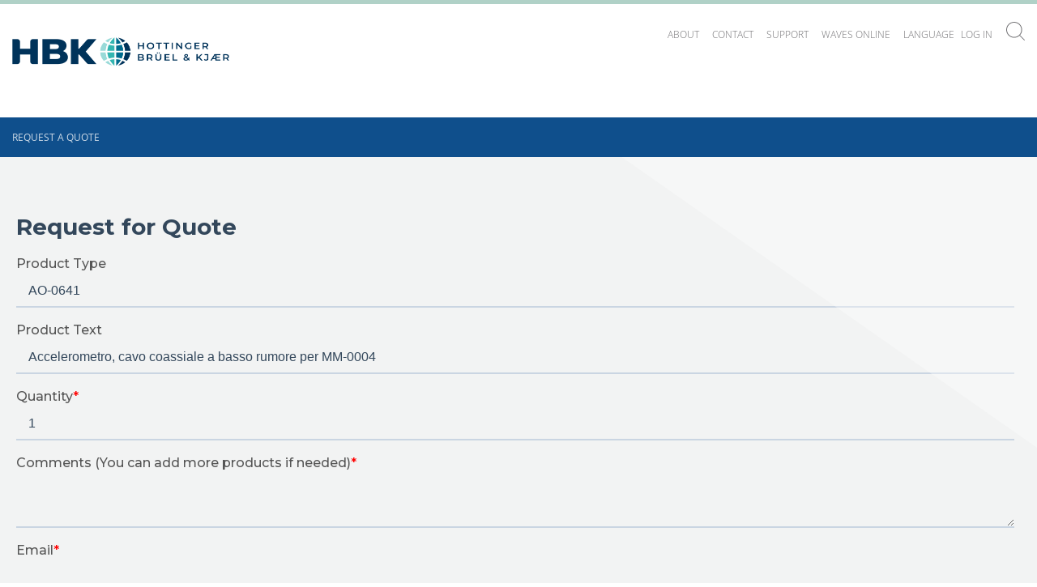

--- FILE ---
content_type: text/html; charset=utf-8
request_url: https://www.google.com/recaptcha/enterprise/anchor?ar=1&k=6Ld_ad8ZAAAAAAqr0ePo1dUfAi0m4KPkCMQYwPPm&co=aHR0cHM6Ly90ZXN0LmJrc3YuY29tOjQ0Mw..&hl=da&v=TDBxTlSsKAUm3tSIa0fwIqNu&size=invisible&badge=inline&cb=rqt5xivvz0q
body_size: 49835
content:
<!DOCTYPE HTML><html dir="ltr" lang="da"><head><meta http-equiv="Content-Type" content="text/html; charset=UTF-8">
<meta http-equiv="X-UA-Compatible" content="IE=edge">
<title>reCAPTCHA</title>
<style type="text/css">
/* cyrillic-ext */
@font-face {
  font-family: 'Roboto';
  font-style: normal;
  font-weight: 400;
  font-stretch: 100%;
  src: url(//fonts.gstatic.com/s/roboto/v48/KFO7CnqEu92Fr1ME7kSn66aGLdTylUAMa3GUBHMdazTgWw.woff2) format('woff2');
  unicode-range: U+0460-052F, U+1C80-1C8A, U+20B4, U+2DE0-2DFF, U+A640-A69F, U+FE2E-FE2F;
}
/* cyrillic */
@font-face {
  font-family: 'Roboto';
  font-style: normal;
  font-weight: 400;
  font-stretch: 100%;
  src: url(//fonts.gstatic.com/s/roboto/v48/KFO7CnqEu92Fr1ME7kSn66aGLdTylUAMa3iUBHMdazTgWw.woff2) format('woff2');
  unicode-range: U+0301, U+0400-045F, U+0490-0491, U+04B0-04B1, U+2116;
}
/* greek-ext */
@font-face {
  font-family: 'Roboto';
  font-style: normal;
  font-weight: 400;
  font-stretch: 100%;
  src: url(//fonts.gstatic.com/s/roboto/v48/KFO7CnqEu92Fr1ME7kSn66aGLdTylUAMa3CUBHMdazTgWw.woff2) format('woff2');
  unicode-range: U+1F00-1FFF;
}
/* greek */
@font-face {
  font-family: 'Roboto';
  font-style: normal;
  font-weight: 400;
  font-stretch: 100%;
  src: url(//fonts.gstatic.com/s/roboto/v48/KFO7CnqEu92Fr1ME7kSn66aGLdTylUAMa3-UBHMdazTgWw.woff2) format('woff2');
  unicode-range: U+0370-0377, U+037A-037F, U+0384-038A, U+038C, U+038E-03A1, U+03A3-03FF;
}
/* math */
@font-face {
  font-family: 'Roboto';
  font-style: normal;
  font-weight: 400;
  font-stretch: 100%;
  src: url(//fonts.gstatic.com/s/roboto/v48/KFO7CnqEu92Fr1ME7kSn66aGLdTylUAMawCUBHMdazTgWw.woff2) format('woff2');
  unicode-range: U+0302-0303, U+0305, U+0307-0308, U+0310, U+0312, U+0315, U+031A, U+0326-0327, U+032C, U+032F-0330, U+0332-0333, U+0338, U+033A, U+0346, U+034D, U+0391-03A1, U+03A3-03A9, U+03B1-03C9, U+03D1, U+03D5-03D6, U+03F0-03F1, U+03F4-03F5, U+2016-2017, U+2034-2038, U+203C, U+2040, U+2043, U+2047, U+2050, U+2057, U+205F, U+2070-2071, U+2074-208E, U+2090-209C, U+20D0-20DC, U+20E1, U+20E5-20EF, U+2100-2112, U+2114-2115, U+2117-2121, U+2123-214F, U+2190, U+2192, U+2194-21AE, U+21B0-21E5, U+21F1-21F2, U+21F4-2211, U+2213-2214, U+2216-22FF, U+2308-230B, U+2310, U+2319, U+231C-2321, U+2336-237A, U+237C, U+2395, U+239B-23B7, U+23D0, U+23DC-23E1, U+2474-2475, U+25AF, U+25B3, U+25B7, U+25BD, U+25C1, U+25CA, U+25CC, U+25FB, U+266D-266F, U+27C0-27FF, U+2900-2AFF, U+2B0E-2B11, U+2B30-2B4C, U+2BFE, U+3030, U+FF5B, U+FF5D, U+1D400-1D7FF, U+1EE00-1EEFF;
}
/* symbols */
@font-face {
  font-family: 'Roboto';
  font-style: normal;
  font-weight: 400;
  font-stretch: 100%;
  src: url(//fonts.gstatic.com/s/roboto/v48/KFO7CnqEu92Fr1ME7kSn66aGLdTylUAMaxKUBHMdazTgWw.woff2) format('woff2');
  unicode-range: U+0001-000C, U+000E-001F, U+007F-009F, U+20DD-20E0, U+20E2-20E4, U+2150-218F, U+2190, U+2192, U+2194-2199, U+21AF, U+21E6-21F0, U+21F3, U+2218-2219, U+2299, U+22C4-22C6, U+2300-243F, U+2440-244A, U+2460-24FF, U+25A0-27BF, U+2800-28FF, U+2921-2922, U+2981, U+29BF, U+29EB, U+2B00-2BFF, U+4DC0-4DFF, U+FFF9-FFFB, U+10140-1018E, U+10190-1019C, U+101A0, U+101D0-101FD, U+102E0-102FB, U+10E60-10E7E, U+1D2C0-1D2D3, U+1D2E0-1D37F, U+1F000-1F0FF, U+1F100-1F1AD, U+1F1E6-1F1FF, U+1F30D-1F30F, U+1F315, U+1F31C, U+1F31E, U+1F320-1F32C, U+1F336, U+1F378, U+1F37D, U+1F382, U+1F393-1F39F, U+1F3A7-1F3A8, U+1F3AC-1F3AF, U+1F3C2, U+1F3C4-1F3C6, U+1F3CA-1F3CE, U+1F3D4-1F3E0, U+1F3ED, U+1F3F1-1F3F3, U+1F3F5-1F3F7, U+1F408, U+1F415, U+1F41F, U+1F426, U+1F43F, U+1F441-1F442, U+1F444, U+1F446-1F449, U+1F44C-1F44E, U+1F453, U+1F46A, U+1F47D, U+1F4A3, U+1F4B0, U+1F4B3, U+1F4B9, U+1F4BB, U+1F4BF, U+1F4C8-1F4CB, U+1F4D6, U+1F4DA, U+1F4DF, U+1F4E3-1F4E6, U+1F4EA-1F4ED, U+1F4F7, U+1F4F9-1F4FB, U+1F4FD-1F4FE, U+1F503, U+1F507-1F50B, U+1F50D, U+1F512-1F513, U+1F53E-1F54A, U+1F54F-1F5FA, U+1F610, U+1F650-1F67F, U+1F687, U+1F68D, U+1F691, U+1F694, U+1F698, U+1F6AD, U+1F6B2, U+1F6B9-1F6BA, U+1F6BC, U+1F6C6-1F6CF, U+1F6D3-1F6D7, U+1F6E0-1F6EA, U+1F6F0-1F6F3, U+1F6F7-1F6FC, U+1F700-1F7FF, U+1F800-1F80B, U+1F810-1F847, U+1F850-1F859, U+1F860-1F887, U+1F890-1F8AD, U+1F8B0-1F8BB, U+1F8C0-1F8C1, U+1F900-1F90B, U+1F93B, U+1F946, U+1F984, U+1F996, U+1F9E9, U+1FA00-1FA6F, U+1FA70-1FA7C, U+1FA80-1FA89, U+1FA8F-1FAC6, U+1FACE-1FADC, U+1FADF-1FAE9, U+1FAF0-1FAF8, U+1FB00-1FBFF;
}
/* vietnamese */
@font-face {
  font-family: 'Roboto';
  font-style: normal;
  font-weight: 400;
  font-stretch: 100%;
  src: url(//fonts.gstatic.com/s/roboto/v48/KFO7CnqEu92Fr1ME7kSn66aGLdTylUAMa3OUBHMdazTgWw.woff2) format('woff2');
  unicode-range: U+0102-0103, U+0110-0111, U+0128-0129, U+0168-0169, U+01A0-01A1, U+01AF-01B0, U+0300-0301, U+0303-0304, U+0308-0309, U+0323, U+0329, U+1EA0-1EF9, U+20AB;
}
/* latin-ext */
@font-face {
  font-family: 'Roboto';
  font-style: normal;
  font-weight: 400;
  font-stretch: 100%;
  src: url(//fonts.gstatic.com/s/roboto/v48/KFO7CnqEu92Fr1ME7kSn66aGLdTylUAMa3KUBHMdazTgWw.woff2) format('woff2');
  unicode-range: U+0100-02BA, U+02BD-02C5, U+02C7-02CC, U+02CE-02D7, U+02DD-02FF, U+0304, U+0308, U+0329, U+1D00-1DBF, U+1E00-1E9F, U+1EF2-1EFF, U+2020, U+20A0-20AB, U+20AD-20C0, U+2113, U+2C60-2C7F, U+A720-A7FF;
}
/* latin */
@font-face {
  font-family: 'Roboto';
  font-style: normal;
  font-weight: 400;
  font-stretch: 100%;
  src: url(//fonts.gstatic.com/s/roboto/v48/KFO7CnqEu92Fr1ME7kSn66aGLdTylUAMa3yUBHMdazQ.woff2) format('woff2');
  unicode-range: U+0000-00FF, U+0131, U+0152-0153, U+02BB-02BC, U+02C6, U+02DA, U+02DC, U+0304, U+0308, U+0329, U+2000-206F, U+20AC, U+2122, U+2191, U+2193, U+2212, U+2215, U+FEFF, U+FFFD;
}
/* cyrillic-ext */
@font-face {
  font-family: 'Roboto';
  font-style: normal;
  font-weight: 500;
  font-stretch: 100%;
  src: url(//fonts.gstatic.com/s/roboto/v48/KFO7CnqEu92Fr1ME7kSn66aGLdTylUAMa3GUBHMdazTgWw.woff2) format('woff2');
  unicode-range: U+0460-052F, U+1C80-1C8A, U+20B4, U+2DE0-2DFF, U+A640-A69F, U+FE2E-FE2F;
}
/* cyrillic */
@font-face {
  font-family: 'Roboto';
  font-style: normal;
  font-weight: 500;
  font-stretch: 100%;
  src: url(//fonts.gstatic.com/s/roboto/v48/KFO7CnqEu92Fr1ME7kSn66aGLdTylUAMa3iUBHMdazTgWw.woff2) format('woff2');
  unicode-range: U+0301, U+0400-045F, U+0490-0491, U+04B0-04B1, U+2116;
}
/* greek-ext */
@font-face {
  font-family: 'Roboto';
  font-style: normal;
  font-weight: 500;
  font-stretch: 100%;
  src: url(//fonts.gstatic.com/s/roboto/v48/KFO7CnqEu92Fr1ME7kSn66aGLdTylUAMa3CUBHMdazTgWw.woff2) format('woff2');
  unicode-range: U+1F00-1FFF;
}
/* greek */
@font-face {
  font-family: 'Roboto';
  font-style: normal;
  font-weight: 500;
  font-stretch: 100%;
  src: url(//fonts.gstatic.com/s/roboto/v48/KFO7CnqEu92Fr1ME7kSn66aGLdTylUAMa3-UBHMdazTgWw.woff2) format('woff2');
  unicode-range: U+0370-0377, U+037A-037F, U+0384-038A, U+038C, U+038E-03A1, U+03A3-03FF;
}
/* math */
@font-face {
  font-family: 'Roboto';
  font-style: normal;
  font-weight: 500;
  font-stretch: 100%;
  src: url(//fonts.gstatic.com/s/roboto/v48/KFO7CnqEu92Fr1ME7kSn66aGLdTylUAMawCUBHMdazTgWw.woff2) format('woff2');
  unicode-range: U+0302-0303, U+0305, U+0307-0308, U+0310, U+0312, U+0315, U+031A, U+0326-0327, U+032C, U+032F-0330, U+0332-0333, U+0338, U+033A, U+0346, U+034D, U+0391-03A1, U+03A3-03A9, U+03B1-03C9, U+03D1, U+03D5-03D6, U+03F0-03F1, U+03F4-03F5, U+2016-2017, U+2034-2038, U+203C, U+2040, U+2043, U+2047, U+2050, U+2057, U+205F, U+2070-2071, U+2074-208E, U+2090-209C, U+20D0-20DC, U+20E1, U+20E5-20EF, U+2100-2112, U+2114-2115, U+2117-2121, U+2123-214F, U+2190, U+2192, U+2194-21AE, U+21B0-21E5, U+21F1-21F2, U+21F4-2211, U+2213-2214, U+2216-22FF, U+2308-230B, U+2310, U+2319, U+231C-2321, U+2336-237A, U+237C, U+2395, U+239B-23B7, U+23D0, U+23DC-23E1, U+2474-2475, U+25AF, U+25B3, U+25B7, U+25BD, U+25C1, U+25CA, U+25CC, U+25FB, U+266D-266F, U+27C0-27FF, U+2900-2AFF, U+2B0E-2B11, U+2B30-2B4C, U+2BFE, U+3030, U+FF5B, U+FF5D, U+1D400-1D7FF, U+1EE00-1EEFF;
}
/* symbols */
@font-face {
  font-family: 'Roboto';
  font-style: normal;
  font-weight: 500;
  font-stretch: 100%;
  src: url(//fonts.gstatic.com/s/roboto/v48/KFO7CnqEu92Fr1ME7kSn66aGLdTylUAMaxKUBHMdazTgWw.woff2) format('woff2');
  unicode-range: U+0001-000C, U+000E-001F, U+007F-009F, U+20DD-20E0, U+20E2-20E4, U+2150-218F, U+2190, U+2192, U+2194-2199, U+21AF, U+21E6-21F0, U+21F3, U+2218-2219, U+2299, U+22C4-22C6, U+2300-243F, U+2440-244A, U+2460-24FF, U+25A0-27BF, U+2800-28FF, U+2921-2922, U+2981, U+29BF, U+29EB, U+2B00-2BFF, U+4DC0-4DFF, U+FFF9-FFFB, U+10140-1018E, U+10190-1019C, U+101A0, U+101D0-101FD, U+102E0-102FB, U+10E60-10E7E, U+1D2C0-1D2D3, U+1D2E0-1D37F, U+1F000-1F0FF, U+1F100-1F1AD, U+1F1E6-1F1FF, U+1F30D-1F30F, U+1F315, U+1F31C, U+1F31E, U+1F320-1F32C, U+1F336, U+1F378, U+1F37D, U+1F382, U+1F393-1F39F, U+1F3A7-1F3A8, U+1F3AC-1F3AF, U+1F3C2, U+1F3C4-1F3C6, U+1F3CA-1F3CE, U+1F3D4-1F3E0, U+1F3ED, U+1F3F1-1F3F3, U+1F3F5-1F3F7, U+1F408, U+1F415, U+1F41F, U+1F426, U+1F43F, U+1F441-1F442, U+1F444, U+1F446-1F449, U+1F44C-1F44E, U+1F453, U+1F46A, U+1F47D, U+1F4A3, U+1F4B0, U+1F4B3, U+1F4B9, U+1F4BB, U+1F4BF, U+1F4C8-1F4CB, U+1F4D6, U+1F4DA, U+1F4DF, U+1F4E3-1F4E6, U+1F4EA-1F4ED, U+1F4F7, U+1F4F9-1F4FB, U+1F4FD-1F4FE, U+1F503, U+1F507-1F50B, U+1F50D, U+1F512-1F513, U+1F53E-1F54A, U+1F54F-1F5FA, U+1F610, U+1F650-1F67F, U+1F687, U+1F68D, U+1F691, U+1F694, U+1F698, U+1F6AD, U+1F6B2, U+1F6B9-1F6BA, U+1F6BC, U+1F6C6-1F6CF, U+1F6D3-1F6D7, U+1F6E0-1F6EA, U+1F6F0-1F6F3, U+1F6F7-1F6FC, U+1F700-1F7FF, U+1F800-1F80B, U+1F810-1F847, U+1F850-1F859, U+1F860-1F887, U+1F890-1F8AD, U+1F8B0-1F8BB, U+1F8C0-1F8C1, U+1F900-1F90B, U+1F93B, U+1F946, U+1F984, U+1F996, U+1F9E9, U+1FA00-1FA6F, U+1FA70-1FA7C, U+1FA80-1FA89, U+1FA8F-1FAC6, U+1FACE-1FADC, U+1FADF-1FAE9, U+1FAF0-1FAF8, U+1FB00-1FBFF;
}
/* vietnamese */
@font-face {
  font-family: 'Roboto';
  font-style: normal;
  font-weight: 500;
  font-stretch: 100%;
  src: url(//fonts.gstatic.com/s/roboto/v48/KFO7CnqEu92Fr1ME7kSn66aGLdTylUAMa3OUBHMdazTgWw.woff2) format('woff2');
  unicode-range: U+0102-0103, U+0110-0111, U+0128-0129, U+0168-0169, U+01A0-01A1, U+01AF-01B0, U+0300-0301, U+0303-0304, U+0308-0309, U+0323, U+0329, U+1EA0-1EF9, U+20AB;
}
/* latin-ext */
@font-face {
  font-family: 'Roboto';
  font-style: normal;
  font-weight: 500;
  font-stretch: 100%;
  src: url(//fonts.gstatic.com/s/roboto/v48/KFO7CnqEu92Fr1ME7kSn66aGLdTylUAMa3KUBHMdazTgWw.woff2) format('woff2');
  unicode-range: U+0100-02BA, U+02BD-02C5, U+02C7-02CC, U+02CE-02D7, U+02DD-02FF, U+0304, U+0308, U+0329, U+1D00-1DBF, U+1E00-1E9F, U+1EF2-1EFF, U+2020, U+20A0-20AB, U+20AD-20C0, U+2113, U+2C60-2C7F, U+A720-A7FF;
}
/* latin */
@font-face {
  font-family: 'Roboto';
  font-style: normal;
  font-weight: 500;
  font-stretch: 100%;
  src: url(//fonts.gstatic.com/s/roboto/v48/KFO7CnqEu92Fr1ME7kSn66aGLdTylUAMa3yUBHMdazQ.woff2) format('woff2');
  unicode-range: U+0000-00FF, U+0131, U+0152-0153, U+02BB-02BC, U+02C6, U+02DA, U+02DC, U+0304, U+0308, U+0329, U+2000-206F, U+20AC, U+2122, U+2191, U+2193, U+2212, U+2215, U+FEFF, U+FFFD;
}
/* cyrillic-ext */
@font-face {
  font-family: 'Roboto';
  font-style: normal;
  font-weight: 900;
  font-stretch: 100%;
  src: url(//fonts.gstatic.com/s/roboto/v48/KFO7CnqEu92Fr1ME7kSn66aGLdTylUAMa3GUBHMdazTgWw.woff2) format('woff2');
  unicode-range: U+0460-052F, U+1C80-1C8A, U+20B4, U+2DE0-2DFF, U+A640-A69F, U+FE2E-FE2F;
}
/* cyrillic */
@font-face {
  font-family: 'Roboto';
  font-style: normal;
  font-weight: 900;
  font-stretch: 100%;
  src: url(//fonts.gstatic.com/s/roboto/v48/KFO7CnqEu92Fr1ME7kSn66aGLdTylUAMa3iUBHMdazTgWw.woff2) format('woff2');
  unicode-range: U+0301, U+0400-045F, U+0490-0491, U+04B0-04B1, U+2116;
}
/* greek-ext */
@font-face {
  font-family: 'Roboto';
  font-style: normal;
  font-weight: 900;
  font-stretch: 100%;
  src: url(//fonts.gstatic.com/s/roboto/v48/KFO7CnqEu92Fr1ME7kSn66aGLdTylUAMa3CUBHMdazTgWw.woff2) format('woff2');
  unicode-range: U+1F00-1FFF;
}
/* greek */
@font-face {
  font-family: 'Roboto';
  font-style: normal;
  font-weight: 900;
  font-stretch: 100%;
  src: url(//fonts.gstatic.com/s/roboto/v48/KFO7CnqEu92Fr1ME7kSn66aGLdTylUAMa3-UBHMdazTgWw.woff2) format('woff2');
  unicode-range: U+0370-0377, U+037A-037F, U+0384-038A, U+038C, U+038E-03A1, U+03A3-03FF;
}
/* math */
@font-face {
  font-family: 'Roboto';
  font-style: normal;
  font-weight: 900;
  font-stretch: 100%;
  src: url(//fonts.gstatic.com/s/roboto/v48/KFO7CnqEu92Fr1ME7kSn66aGLdTylUAMawCUBHMdazTgWw.woff2) format('woff2');
  unicode-range: U+0302-0303, U+0305, U+0307-0308, U+0310, U+0312, U+0315, U+031A, U+0326-0327, U+032C, U+032F-0330, U+0332-0333, U+0338, U+033A, U+0346, U+034D, U+0391-03A1, U+03A3-03A9, U+03B1-03C9, U+03D1, U+03D5-03D6, U+03F0-03F1, U+03F4-03F5, U+2016-2017, U+2034-2038, U+203C, U+2040, U+2043, U+2047, U+2050, U+2057, U+205F, U+2070-2071, U+2074-208E, U+2090-209C, U+20D0-20DC, U+20E1, U+20E5-20EF, U+2100-2112, U+2114-2115, U+2117-2121, U+2123-214F, U+2190, U+2192, U+2194-21AE, U+21B0-21E5, U+21F1-21F2, U+21F4-2211, U+2213-2214, U+2216-22FF, U+2308-230B, U+2310, U+2319, U+231C-2321, U+2336-237A, U+237C, U+2395, U+239B-23B7, U+23D0, U+23DC-23E1, U+2474-2475, U+25AF, U+25B3, U+25B7, U+25BD, U+25C1, U+25CA, U+25CC, U+25FB, U+266D-266F, U+27C0-27FF, U+2900-2AFF, U+2B0E-2B11, U+2B30-2B4C, U+2BFE, U+3030, U+FF5B, U+FF5D, U+1D400-1D7FF, U+1EE00-1EEFF;
}
/* symbols */
@font-face {
  font-family: 'Roboto';
  font-style: normal;
  font-weight: 900;
  font-stretch: 100%;
  src: url(//fonts.gstatic.com/s/roboto/v48/KFO7CnqEu92Fr1ME7kSn66aGLdTylUAMaxKUBHMdazTgWw.woff2) format('woff2');
  unicode-range: U+0001-000C, U+000E-001F, U+007F-009F, U+20DD-20E0, U+20E2-20E4, U+2150-218F, U+2190, U+2192, U+2194-2199, U+21AF, U+21E6-21F0, U+21F3, U+2218-2219, U+2299, U+22C4-22C6, U+2300-243F, U+2440-244A, U+2460-24FF, U+25A0-27BF, U+2800-28FF, U+2921-2922, U+2981, U+29BF, U+29EB, U+2B00-2BFF, U+4DC0-4DFF, U+FFF9-FFFB, U+10140-1018E, U+10190-1019C, U+101A0, U+101D0-101FD, U+102E0-102FB, U+10E60-10E7E, U+1D2C0-1D2D3, U+1D2E0-1D37F, U+1F000-1F0FF, U+1F100-1F1AD, U+1F1E6-1F1FF, U+1F30D-1F30F, U+1F315, U+1F31C, U+1F31E, U+1F320-1F32C, U+1F336, U+1F378, U+1F37D, U+1F382, U+1F393-1F39F, U+1F3A7-1F3A8, U+1F3AC-1F3AF, U+1F3C2, U+1F3C4-1F3C6, U+1F3CA-1F3CE, U+1F3D4-1F3E0, U+1F3ED, U+1F3F1-1F3F3, U+1F3F5-1F3F7, U+1F408, U+1F415, U+1F41F, U+1F426, U+1F43F, U+1F441-1F442, U+1F444, U+1F446-1F449, U+1F44C-1F44E, U+1F453, U+1F46A, U+1F47D, U+1F4A3, U+1F4B0, U+1F4B3, U+1F4B9, U+1F4BB, U+1F4BF, U+1F4C8-1F4CB, U+1F4D6, U+1F4DA, U+1F4DF, U+1F4E3-1F4E6, U+1F4EA-1F4ED, U+1F4F7, U+1F4F9-1F4FB, U+1F4FD-1F4FE, U+1F503, U+1F507-1F50B, U+1F50D, U+1F512-1F513, U+1F53E-1F54A, U+1F54F-1F5FA, U+1F610, U+1F650-1F67F, U+1F687, U+1F68D, U+1F691, U+1F694, U+1F698, U+1F6AD, U+1F6B2, U+1F6B9-1F6BA, U+1F6BC, U+1F6C6-1F6CF, U+1F6D3-1F6D7, U+1F6E0-1F6EA, U+1F6F0-1F6F3, U+1F6F7-1F6FC, U+1F700-1F7FF, U+1F800-1F80B, U+1F810-1F847, U+1F850-1F859, U+1F860-1F887, U+1F890-1F8AD, U+1F8B0-1F8BB, U+1F8C0-1F8C1, U+1F900-1F90B, U+1F93B, U+1F946, U+1F984, U+1F996, U+1F9E9, U+1FA00-1FA6F, U+1FA70-1FA7C, U+1FA80-1FA89, U+1FA8F-1FAC6, U+1FACE-1FADC, U+1FADF-1FAE9, U+1FAF0-1FAF8, U+1FB00-1FBFF;
}
/* vietnamese */
@font-face {
  font-family: 'Roboto';
  font-style: normal;
  font-weight: 900;
  font-stretch: 100%;
  src: url(//fonts.gstatic.com/s/roboto/v48/KFO7CnqEu92Fr1ME7kSn66aGLdTylUAMa3OUBHMdazTgWw.woff2) format('woff2');
  unicode-range: U+0102-0103, U+0110-0111, U+0128-0129, U+0168-0169, U+01A0-01A1, U+01AF-01B0, U+0300-0301, U+0303-0304, U+0308-0309, U+0323, U+0329, U+1EA0-1EF9, U+20AB;
}
/* latin-ext */
@font-face {
  font-family: 'Roboto';
  font-style: normal;
  font-weight: 900;
  font-stretch: 100%;
  src: url(//fonts.gstatic.com/s/roboto/v48/KFO7CnqEu92Fr1ME7kSn66aGLdTylUAMa3KUBHMdazTgWw.woff2) format('woff2');
  unicode-range: U+0100-02BA, U+02BD-02C5, U+02C7-02CC, U+02CE-02D7, U+02DD-02FF, U+0304, U+0308, U+0329, U+1D00-1DBF, U+1E00-1E9F, U+1EF2-1EFF, U+2020, U+20A0-20AB, U+20AD-20C0, U+2113, U+2C60-2C7F, U+A720-A7FF;
}
/* latin */
@font-face {
  font-family: 'Roboto';
  font-style: normal;
  font-weight: 900;
  font-stretch: 100%;
  src: url(//fonts.gstatic.com/s/roboto/v48/KFO7CnqEu92Fr1ME7kSn66aGLdTylUAMa3yUBHMdazQ.woff2) format('woff2');
  unicode-range: U+0000-00FF, U+0131, U+0152-0153, U+02BB-02BC, U+02C6, U+02DA, U+02DC, U+0304, U+0308, U+0329, U+2000-206F, U+20AC, U+2122, U+2191, U+2193, U+2212, U+2215, U+FEFF, U+FFFD;
}

</style>
<link rel="stylesheet" type="text/css" href="https://www.gstatic.com/recaptcha/releases/TDBxTlSsKAUm3tSIa0fwIqNu/styles__ltr.css">
<script nonce="3-qXJCgRFqs-ubCvEaNa7Q" type="text/javascript">window['__recaptcha_api'] = 'https://www.google.com/recaptcha/enterprise/';</script>
<script type="text/javascript" src="https://www.gstatic.com/recaptcha/releases/TDBxTlSsKAUm3tSIa0fwIqNu/recaptcha__da.js" nonce="3-qXJCgRFqs-ubCvEaNa7Q">
      
    </script></head>
<body><div id="rc-anchor-alert" class="rc-anchor-alert"></div>
<input type="hidden" id="recaptcha-token" value="[base64]">
<script type="text/javascript" nonce="3-qXJCgRFqs-ubCvEaNa7Q">
      recaptcha.anchor.Main.init("[\x22ainput\x22,[\x22bgdata\x22,\x22\x22,\[base64]/[base64]/[base64]/[base64]/[base64]/UltsKytdPUU6KEU8MjA0OD9SW2wrK109RT4+NnwxOTI6KChFJjY0NTEyKT09NTUyOTYmJk0rMTxjLmxlbmd0aCYmKGMuY2hhckNvZGVBdChNKzEpJjY0NTEyKT09NTYzMjA/[base64]/[base64]/[base64]/[base64]/[base64]/[base64]/[base64]\x22,\[base64]\x22,\[base64]/[base64]/DnG/Dvl5Mw48iX8KjNMOGTScewrzClx3DiMOXKHzDpmZdwrXDssKAwrQWKsOHd0bCmcK+fXDCvk1qR8OuLcKnwpLDl8KhYMKePsO2N2R6woDChMKKwpPDh8K6PyjDn8Oow4x8A8K/[base64]/DsCnDvcKvwoFLHgXDiCpFwpFQGsO4w7sIwrpNLULDhsOLEsO/[base64]/bsOeOBDDoR9GBlbDu1TCrMO8X8OqMSYEQ2XDpcOrwq/DhT/Clx8hwrrCsy7CuMKNw6bDjcOyCMOSw6bDgsK6Qjc0IcK9w6/DhhpZw53DmW7DksKXK1jDhn1vSUoew73CmW3Ck8K3wrrDnEhgwo9+w75fwoU6XmXDiCXDr8Kcw5vDhcK1BMKBbzxQcwDDssKlKSHDiW0hwq7CglIRw7MZF2ZWaDENwrDCgcKyDSAKwrLCvFtqw549wq7CjMKMWXLDusK+wrHCpkLDtkJ4w6fCnMK5OsOdwqnCr8O/w7hnwrZsBMO8DcKlE8Orwp3Co8O8w5nDjBXCkwbDhMODeMKkw5zCg8Kta8OIwrwOUTrCvDvDozBhw6jDpyAtwqLDnMO/HMOkZ8OhHQ/[base64]/DrRjDpcKVw5rCjFPCgsK6GcOAKHdCDMKgPsOGw6nDg0bCp8KOEMKkFRDCnMO/[base64]/DjMKawrHCq1/CusKhAzYJw6vDl2kTR8KXwp3CpMKYRsO4DMKew5vDn1lPP07DigXDpcOUwrLDln3CsMOyIH/CvMKow48Ce23Ciy3DhyjDug7Ciysrwr/[base64]/DiQTDj1nCl8Kew4Vsw7JCFsKWworCggPDimDDqXXDjmvDsgbCtWjDviUWclfDgyYtVjh2GcKUThDDsMOWwr/Dj8K8wpBmw4saw4jDgXfCpHJzR8KpNjkjXDnCpMOFCQPDnsOfwpvDshByBWPCvMKcwpFre8KqwrAJwp0sDMORRT0NC8OuwqtAUHhPwpM8QcO8woMSwqFDCsO8bhzDv8OXw4U0w6nCqMOmI8Kewo8ZaMKgR33DuVbCtGrCrnBIw6EzdwhWFT/Dli45HMONwrJ5w5TCg8Okwr3CuGw7JsKITsObRyV6F8Oqwp0FwoLCrm91wrwbw5BDwr7Cq0BkOxUrFsOSwrrCqD/[base64]/[base64]/G8K5PMOpC0DDscKYw7XClTRxwrDDr8K9GcOvw7sbNsO8w7DCugJQYH1Xwp5gS2zCgQhRwqfCksKywocgwovDjcOXwqrCuMKFTkPCi2zCuiTDp8K/wr5gT8KCVMKHwop/[base64]/KcOdw6w5bU4YQyrChSjDox4Dw4zCokrDusOzDSJzf8KWw7zChjjCqwY0KyzDgcO1w487wr1LCMKdw5rDl8OZwr/DhsOFwpTChcO7I8ORwrnCsA/CgcOYwpEnfcKqJXQwwozCjcOww7LCgCPCnWVUw6PCp1klw58Zw4HCv8OmaCrCgsO7w7RwwqfDgTZaVQvDiTDDv8KNw47CgcKjJ8Opwqc1PMKfw7TCpcO2GTDDqmPDrk5Ywq3CgFDCnMKDWRV/ARzClsOQSsOhTxbCkz/ChcOfwrYjwp7Chw3Dk0N1w6LDgGbCoTfDg8OoacKQwpbDh1oYOjPDm2gHI8OOYMOICUIoBWzDmUMGMG7CjT9+w7lwwoPCicOEQsObwqXCr8Ofwr/Cl35wDcKoa2rCqzMQw5jCi8KgVX0BYMKxwrszw6h2CirCnMOtUsKgel/CoUfDnsKmw6BIK1kJUk9Kw7lfwrpYwrfDgsKbw6/[base64]/CkhIiJMKZXMO/JcK+wrosJ2nCg8O5Q8KpwobDosOYwpQNOyRdw7zCvsKaCcOEwpIoR1zDjwPChMOTA8OWB38Rw6fDuMO2wr8wX8OEwqVDL8Obw55MPcKEw4hHUcKGUzU2wpBHw7jCgsKQwqDCvcKoE8O/wqnCg3d1w5XClTDCl8OEZsKXBcKdwpVfJsOuAsOOw5UiU8Oyw5zDuMKiY2ICw7FiLcOuwotbw7FWwrHClTjCpm3CgcK7w6bCnsONwrLCvT/DkMKxw5vCv8O0ZcO+BFtZfxFyMFbCkUMsw6TCp17CqcOJfVAgdsKLWy/DuxjCt1HDqsOaFcK6Xx/DisKfXDvCjsOxD8O9SR7ChXbDql/Drj5AVMKEwqlmw4jCtcK5w6PCrFTCqmpOGh17GkV2dMKBOzBxwpbDtsK/SQ8GHMKyAhFBw7vDpMOqw6ZOw4bCvlTDjg7Co8KtDWXDj3QnK2lIPG8/w4QTwozCrmXDusK1wrHCug0ywqDCvXE0w7PCkhsyIAHCrmfDscK4w70/[base64]/PMKkwq/[base64]/[base64]/csKBSgpjQTHDvsOmHsOnwqfDtcKVwoZQw57DihJ+KEPCg2w+Z1pKHmsHw74VOMOXwrM1IizCkiPDvsOjwo93wpcxC8KBE27DsSsWa8K8UDJHw5jCh8OFcMKYe3ZFwrFYUm3DjcOnOwPCnR5PwrHCusKvwrsnw4HDrMKhVcO1TFnDoWfCsMOQw7bCr0IwwoXDmsOtwo/DjCtiwqsJwqUFYsOjDMO1wo7Co2Jxw5FuwpLDhQV2w5vDucKwBDXDn8OmfMOkQRdJfU3DiHZ8wrjDo8K/ZMO9woXDlcOUDAhbw5ZfwppLa8K/AsOzFm9ceMOEciltw68BXcK5w5rDjGpLTcKwV8KUG8KCw61Dwo00w5TCm8Kuw5jCjXZSSGfDrMKVw6N1wqYmQ3bCjy3Ds8O2G1vDtsKYwovCgMK/[base64]/[base64]/wrgjD8OKwofDrVvDpWJzasKeZMKTwpbCrsOqwqbCvMO6wrvCksKZa8KbeCV2dMKYM3nDqsOxw5IAex5OEGnDpsOow4LCmRFpw68Hw4oGfQbCpcK8w5HDgsK3wopFcsKsw7bDmXnDk8O8BCwvw4HDpyghN8Ozw44xwqclS8KjVAYaW2w6w4BFwoXDvwAHw4/[base64]/CgjEqwo7Dg2sObMOMfcKZdl7Co8OBeMOtS8KKwqRYw5zDu1rDscK9R8K4S8Odwo4cH8Odw6hjwrjDgMO5cG8GfsKHw40nfMO5cCbDhcOlwrcXQcOvw4PCpDDCghoawpkUwqpBWcKtXsKkGwPDvE5CL8O/wrLDq8KUwrDDjcKAw7fCnBjCpGLDncKjw7HCocOcw7fDhC/[base64]/DowUGRyLCrgk0w68uw4JhwoPCpy7DgD/DmMKrPcOEwqtiwqDDncO/w7/DhH0ASMKOPMKHw5LDosOgOzlGJ33CqVUXwp3Dlkx+w5DCrULClX1xw7ciEhvCvsOcwqEDw7rDg2JhJ8KlDsK/HsKiVAxbFcKtY8OHw4hcdQfDgUbCsMKFXlZBEilzwqsECcKQw6Jjw6rCg0Naw6LDsgPCpsOSwo/DgyDDih3DoTJTwrzDrx4CR8O8I3nClBbCr8KbwpwRFjtOw6UcOMOTUMOLA0IhKB7CglvCmMKCIMOEF8OKfknCt8OrRsO3MR3CjiXCkcOJDMKNwrHDvxoBSxwqw4LDksKhw6rDhcOIw5/[base64]/acOMwpvDqMO2w7tzw40ywo/DpcKLa8K5wqoeU8O7wqRew5HDucO+w4NNX8OHb8OaJMOEw7JfwqlYw4FIw4LCsQctw6XCoMKFw7x7KMKNIDrCisKBUiLChEXDncO4wq3Csis1w4jCgMOYTcOQZ8Oawookc3x+w7/CgsO1woJIaErDj8Ktw4LCsE4Kw5PDn8OWfUvDucO5DDPCt8ONBz/Cs0pDwrfCsjzCmnRYw7s7YcKmKR5iwpvCmMKWw5XDtsKQw6DDimNIKsKZw5LCs8K4PmZ7w77DimpDwoPDtmZAw7/DssOqDkTDoTfCk8KLD2RrwozCmcK8w7sLwrHCu8OXwrkvw5TDjcKSJ0oETSxQdcK+wq7DkzgBw5AQQF/DqMO1OcO7GMOPAlphwrzDqTtwwpPCjnfDh8Osw68rRMOewqFfS8KgcsKNw6Miw4TDtMKncTvCqMKtw5jDucOSw6/[base64]/w7oFwo9WY8ORJsKUKAogw5DChcK0wrrDlDhpw6VYw5TCusK1wpYrS8O6w5/CnzXClHXDgcKxw6pPU8KIwrkPw6nDgsKHwqPCpwLCvzIrAMOywrlDecKoFsKXSBlwaGNmworDicKPSVUUCcOkwqotw6k5wos4KTcPZncLEcKiQcOlwpfDrsKowr/CsjjDu8OWPcKFBsK8A8KDw4TDhcK0w57CpSzCjSh/[base64]/CnsOBZsO6ZiXCnG1Lw7DDnlPDl8Osw4MKwofDusOgJAjDl0k8wqLDjn1EfhfCscK4wqkSw6vDojZ4JsKXw4hgwpjDlsKCw4HCqHQAw5XDsMKNwoB3w6dsIMO7wqzDtMKsHMO7LMKewpjCp8Kmw59Rw7TCqcKnw6AvXsKmVsKkdsOYw7TCmmXChMOQNX/DpFHCrHdLwoLCj8KsAsO4woo7wp01Pl5DwrszMMK2w4M7AG8Jwr8gwrLDjULCssKCFH4Xw6HCghxTDcOvwonDj8OcwrLCmn/DrcKfRy0bwrfDkTJuPcOwwrdbworCvcOrw7xiw5JMwp7Crkt9VTbClsO1EwlNw6jClMKbCSFUwrXCn1PCiDEgMyHCsG4cDxXCv0nDmDdKQ1vCnsO/w5DCgBTCv2AFBcO7w60XCsOdw5cEw7bCtsOlHAlwwpvCtmLCqRTDr0TCuRgiVcKOL8Olwot5w57DrEkrwprDscKpwoXCti/CuFFXekzCicOhw44HPEtrDcKewrvCuhzDhC9LZS/Dk8Knw5zCjcKNdMOTw7PCmnctw4VeQXM3EFvDjsO3dcKZw4xfw7DCmAbCgk7DpUALZ8OZYio7eHwiTsKjAcKhw6PCnijDmcK4w4p3w5XDhC7DjsKIQMOLMMKUMG1MaH4Ww785MHPCq8KxDU8UwpfDtSMFHsO1JU/DkhTDh0ouYMOLDDbCmMOuwr3CmDM/[base64]/w7vDicKpw5tIwr7CsMKPfMOzLcOsw7RuwrZzwqAdADvDoMO0NMKyw5gdwr4wwpdgdglkwo0Zw4h+BcKOIWFbw6vDrcOTw5nCosK9R0bCugjDtSHDgALChMKFJMKDDg/DisKaPMKAw6tkTCHDhn7CuBjCthUSwq/CtS46wrbCqcKgwqRawr9rdF3DqcKSwr4sAVAdf8K6w6jDt8KPOsOHMsKywp8YFMOow4PDq8KgHQtuw77CoyVpey4jw77DhMOuT8OPUT3CohFEwqpTJGPCpcO5w4xnKmNFKMK2w4kIWsKLccOawpt7woddaWPDnQhYw5nDtsOqdWR8w6E5wqBtUsKRw6LDiW/Dr8KdJMOXwoDCokRWai/DpcOQwpjCn3TDm1Uww7RxG2zDncOkwrIxHMOpLMKZXQRVw4HChUETw6kDIE3DkMKfG2BRw690w5nCucObwpcqwr7CsMKZdcKsw54qZAZ2NzhVc8OtbMOCwqwlwr8Vw591YMOOQilVCjgAw5TDtC3DkMO/CwwmYmYbwoDCjXpAe25nL3jDrW3CoBUAQkM0wpTDjXPCoxJPJnkOWQMqOMOtwohtcyzDrMK1w6s6w50TeMOwWsOxLhIQXcObwoxHwrBmw5/CuMOzW8OLFCHDlsO3MMKfwp/ChhJsw7LDoWfCnDHChsOOw6vCs8ONwp4cw6g+FBM7wpc+XCNZwqXDmsKQPcK9w63Ck8Kow5wwFsK+PRx+w4NpBsKWw6Umw4BtdcK/w7R5w7QAworCkcOJKSbDlhLCtcOVw4jCklxAKsOEw7fDrgJNDTLDsy8XwqoeVsOxw4FubGDDn8KOSAtkw4t6QcOrw7rDs8KLKcKMQsKNw73DnsKiFzpHwotBRcKyVMKDwqLDhVLDqsODw7rCpVQiV8O7eynCpERJw7YuTixLwo/CgglIw5vCmcKhw71uXMOhwrnCnsKoRcOpwrzCiMOxwo7CrwzCqER2TmbDvMKEMBhrwr7DoMOKwoIYw5zCicOswqrCjRUTUmAAwocMwpjCgC0gw6MWw7IiwqbDosOPWsKNUsOmwpDCnMOFwqXCv0o/w4XCksO+BCASbcKUIBvDhSvDmn3CrMORdcKPw5rCnsOebQTDucKCw4kDCcKtw6HDqkXCqsKGPVvDr0nCt1zDvH/DiMORw61fw6jCu2nDh1gewq8lw7N+EMKqUMOqw4t0wq5QwrDCkl3DrjEWw6XDpj7Cm1HDlzM7wp7DqsKzw7NZTgjDsBDCv8KewoA9w5fDpsKMwo7ChWPDsMOhwpDDl8OCw58+MxjCllHDpyEHER/[base64]/CjHPDmcOSwoTCuCFhw4jCnkXDscKiG1XCi8OyCcO5w7MbXhjChWZSHRLDlMOQVsOLwph6wqF4NnRKw7fChMOHWsKAwoRbwqjCl8K7TsK+cyMxwqchV8KOw6rCqQ/CtsO/f8ODDGLCpj1YEsOmwqVYw7PDtcOMBH5iESVDwpBWw6lxEcKdwpwbwo/DkhxAwofCkwxBwrHCg1JSRcOvw5DDrcKBw5nCoj5/DWrCh8OmXmlcfMKAfgHCiVnDo8K+dCHDsAshLQfCpDLCtMKGwrjDmcObc0rDjzpPwq7DpCUdw7LCvcKkwrNUwpTDvStNXz/DhsODw4R9OMO6wqrDpXbDqcObXxXDsXNCw7vCt8Kawqs/woAEGsK3MExce8K3wqMURMOHTcO9wqfDvsKzw5PDuw1qF8KUY8KUWwbCh0hhwocVwqIZW8Otwp7CghnDrExzTMKxbcKfwqRROWkcHgkmVsOewq/CtSnCkMKMw4vCgwgnDCkJaz1Rw5xQw6nDrXcuworDhVLCghTDp8OdBMOHScK/wp5xPhHDg8KBOgvDgcOfwoDDsAvDr11KwrXCozE7wpfDogPCicKVw64bwpjDpcKGwpVPwp03w7hmwrIrdMKtLMKCZ23Dv8K8aVAmVMKLw7MBw6LDo17CtjhWw6/CssOTwrY3A8O8OibDrMOzOcOEXC7CqAbDvsK+eRtABBPDpMOfe2/[base64]/DlF7Crz7DnBTDswnCmMKPOMOnCsK3w4TDsjovXFzDusOfwphwwrgHf2LDrAcZEFV+wpo6RBZVwoV9w7vDlsOzw5RFJsKTw7hmEW4MY3LDgsKqDsOjYsKzQglhwoFICcKsHWxPw75Lw60lw7HCvMOSwqMkMxnDgsOQwpfDjg8OTFVEV8OWJX/CpcKqwrlxRMOMZRgfOcOrcsOnwq4ZLDgoEsO0QG/DlCbCpMKGw6XCucOHe8OLwrQlw5XDg8KLPQ/Cv8OxdMONGhZiU8OYLk3DsDpaw5vCvh7CkCfCnhvDtgDDhnBJwqvDmBTDt8OZZhgzJcOIwrprw7h+w7LClQVmw70+H8O8eSrCsMONLsO3TD7CryHDqlYEBTBQIMKdCMKZw400w4oAEsOPwr7ClnQBNwvDpcKqw5AGOsOqGSPDhMOxwonDiMKVwr1Lw5AgY2YaEVHDi1/DoHjDnSrCgMKncsKgdcOWIC7Do8ONVXvDt1gwD0TDmcKpGMOOwrc1Bl0dQMOhbcKXwppuUsKAw7zDmGgiHQ/[base64]/[base64]/Tk7DssKCO8KIecKlJMKKVsKBUmfDvjIjw5NTWjTCnsOnC2ILRcK3RjLCt8KIZcOnwp3Dm8KPZSXDisKnCDXCgsKiw6/[base64]/w77CqMK0bMKmXzIAXMOMTcOzwp7ClyIGbiphw5RTwrfCrcOlw4I/H8KZA8OZw4xqwoPCvsOZw4QiRMOSJ8OyOHLCosKjw6kbw75NP2hhPsKJwq48w68OwpgOKcKkwpYqwqt4MMOwAsOyw68CwqXCo3XCkMOKw4jDqsOqGTE/ecKubjbCqsKvwoVswrzCqMOAFsK7wpjCp8OMwqU/GsKMw4wHTDzDj2sVfcK8w5DDhsOXw45zc3rDpjnDtcKfWBTDrRZ0YsKpAWfDp8O4ScODOcObwqRce8Odw4PCoMOawoPDgDhxPQnDqCUMw7pyw7whf8K/w7nCi8KDw7h6w6DDvyNHw67DmMK6wqjDmmgLwqx5wr1QX8KLw7DCuDzCr1bCn8OdccOIw4LDoMO+LcKiwrTCp8Oyw4IMw7sQCUTDvcKrTQRwwqjDjMOCwq3Dk8Oxwp9fwpzDvMOGwpEjw7/CkMOJwpHCvcOxUhAGVQnDj8K9O8K0XzfDtCczLx3CiyZww4HCnBfClMKMwr58wqAHWkl9YcKHw4krRXEQwq7DohIVw5LCh8O1ST9uwqxnwo7Di8OWKMK/[base64]/Hj7Dr8KMw4B/[base64]/[base64]/Crncra8ONeA5LDcO9fHBOw4BuwqcLIsKyWcKoV8KRX8KYAcKGwo9USHHCrsOGw4kNWcKtwpNbw5vCuW/CmsO2wpHCmMKNw73CmMOkw7xJw4lPJMOawrF1WivDvsOpIMKAwoIiwpjCogHCq8Kdw4nDowLCvMKrbx00w53CgUwNUWR2bhFQay1Xw5LCmAV1AcOoZMKyEyY5TsKyw4fDrUxid2rCkSdEUHgvV2LDon/DpRfCiB/[base64]/[base64]/w6TCpw06wqg5TcO7w50/wqIvJsOJVsKEw77Dn8KbasKXwpg3w6bDncKFFxUFE8KnKDbCvcOZwqtAw4ppwrkQw63DoMOUXcKnw47CuMKtwp0VcnjDqcKiw4LCjcK8BC1Iw4LDhMKTMlHCgMOJwobDvcOnw4/CtMOWw7wLw6PCpcKCfsKuT8OlBxHDtU3Ck8OhajzCgsKMwqvDicOnM28mMGYqwqRIwpxhw5JLwox/DUnClkTDlSXCuEEHTMOzPBwhw4sBwp7DijzChcOdwoJDTsKTYSPDuRnCtMKUd07CnH3Cn0o3A8O0YWIAZHDDk8OXw68RwqksDMORw7XCoEvDvMOGw74fwq/CnkLDmC5gMRrDkQwPFsKwaMKwB8OTL8OPEcOnF0HDgMK9F8OOw7PDqsKjHsKNw7FILFPCoSzDlwzCn8KZw5dPaBLCrz/[base64]/CgnnCtsOfwq51GyA4wqRww4Fqw7/ClMO7w6TDmcKxU8OJNXs2w64swptNwoIxwqrDgMKfXSHCtMOJQn7ClxDDiyjDnsO5wp7CncOZX8KAYsO0w6ELH8OkIsK2w40IYlbCvGPDk8OTw6DDm0QyGcK0w5o+bn4PYzMtw73Cn0nCuyYMP0LDtX7DncKzwo/DucOOw4XDtUg2wpzDrHHCt8O7w4LDhndYw6loDMOYwpjDkkl3wofDqsKGwoF1w4TDi17DjX7DmELCm8OHwoHDhCTDp8KLZsOJVSTDrMOvQMK2C0NNacKlIcOYw5fDksKSfsKDwrXDrMKcXsOQwrpNw4zDlcKww5tmFT/CncO2w5ZFe8O+YF7Dm8OSICLCpC8FecOyGE7DkBAPWsO8SMOcMMKrZWEUZz4gw7fDu1oKwqQTDMObwpbDjsONw6sdwq5ZwqPDpMOzOMONwp9YUALCvMOCJMOlw4gZwo8UwpDDicOKwqw9wq/DisK9w4tuw4/DgcKRwp7CmcKzw7MBL17DlsKbF8O4wrrCnVFrwqLDlW5Vw5g6w7A8B8K1w7Utw5J1w77Cngxmwq3Cl8OGWkXCnxYQEzIVwrR/[base64]/[base64]/CvcKeQS7DqsOMwpY3w4Qtw4fDgSoMY8K6GyQ0dWDCgMOud0YBw4PCkcKEFsKXw4LDsjQSM8KPYsKAw5vCgXACfyjCiTtUWcKnEcKAw6xSPjzChcOhEjpWXh5HbzxDTMOoDGLCmx/[base64]/wpVeXcKfw4LDvMKDw6gpd8OTw7XDicO+wrsjESDDs8KmRcKAfzHDgjkMwoLDnQTCkDJ0wpPCjcK/KMKBGyPCgMKrwq4fKcONw5bDsSlgwoMcJMOHYMOAw5LDvMO8FMKqwpEPCsOkNsOlT2xVwqLDvVHCsB/DsC/CplDCuCY9ZWQZR3RMwqPCpsO2wop5TsK6O8OWw7PDk3TDosOUwqkaN8KHUmklw69+w44rJcOSA3Biw5NxScOuc8OPTFvCkWdwCsO0Jn/DjhtvC8ORWsOBwr5MJMO+ccOaTMOvw4IvfAkeTBnCuU7DihfClmEvL0fDv8OowpXDi8OcGDfCnCbCn8O8w4vDrgzDv8O9w45jVRjCnRNILkPCj8Kgc2Zaw5DCgcKMdUVAYcKuVG/DscKEZFzDtMOjw5BENyN3HsOJecK1LxV1E2jDmS7DgwFLwpnDo8KOwrJASgPChHVGP8K/w7/CnAHCiXnCgsKcUMKswrMfAsKaCE5OwqZLWcOHJTtDwrPDs0hrYUB+w7nDo1AOwpImwqc8Sl5IesOxw6Enw61MUMKLw7YGM8OXIMK7LyLDjMOQaRFuw7rCnsO9UiosFDTDncODw7p/[base64]/CtMOawqHDkT8eVmIRI8OXwpp1w6hyw4PCtTY+NwfDkQbCssKfbRTDhsOVw6I0w6YHwqkawqdKT8KoW2JGUcOUwqrCqmwtw6HDr8K2w6Fva8K0H8OIw4RQwo7CjQrDgsK/w53Cj8O7w497w5HDr8OuRDFrw7zCjsK1w5c0VMOySR4mw4ErTm3DlsOqw6BBRsKgVgpNw6XCjSphck9KHMOPwpTDnkRcw40EfsK/[base64]/[base64]/DnADClcKPwrXCgcKAOsO2bsOmK8OWw6vDtBbDrEwHwpPCoHkXExVJwq8+elw7wrbCrmTDtMOmK8OhcsOOUcOMwrbCtcKKO8O/wrjCiMO5SsOJw7bDtMKrIhbDjwbCp1vDhwhkWFsdw4zDhz3Cv8OVw4rCqcO0wrJPL8KDwrtKOhp5wrFZw7RQwp7DmXoaw5fCtEotMcO5w43CqsKBMw/Dl8O4dcOXX8KgNxQDVWzCq8K+CcKDwp99w5TClABSwqcww5fCrsK/[base64]/DqAdDCUI7wo98VsKhwpMHXRnDlcOvZcKmS8KdM8KRXXpHfTDDjUvDpcKYSMKUYMOow4nCgBTCj8KnTSQwJFjChMK/V1EUfEwwN8Kew6nCjw3CrzPCmgERwrkJwpPDuy7Dkx9CZsOlw5bDt2jDsMKHOA7CnCd3wpvDg8OZwoBewrgyfsOqwonDlMO3ElhSdBXCticxwrAmwoB9McKQw4rDj8Oww5gCwr0MBz8Hb3vCk8OkKwTCnMO6G8KEDi/DnsKfwpXCrMOUJcKSwpciFlUOwqPCt8KfR2nChMKnw7/[base64]/QsKTXBoWCsKmJWJCw5hmL8OWPC1cUcKowrdjPcKUaxPCv3U5w74mw4XCjsO3w7TCvyjCq8OKesOiwrbChcKsJTPDvsKYw5vCkRfDqiZBw5DDhFwYw5ljPGzDlsKCw4bDsknDkTbCrMK6w5scw6pLw41HwpcIwr/DsQoYNsKPVMOfw6rCnQ9Rw6wiwrF+EsK6wpbDjw7DhMKVNMOmIMORwpPDsgrDtyZ8w4/[base64]/[base64]/d8KWQlMjw449PsKuwqjCokZDEcObR8K4VsOhFMKwFhPDkEbDpcKlfMOnImFrw7hfMTvDr8KEwrMtdMKyIcK5w47DkC3CpQ3DkiRDFMKwfsKXwp/Dgk3ClyhBKSHDkjYhw6BRw5Vgw7LCskzDgsOCMRLDvcO9woxuM8KbwqjDkmjCgcKKwp0EwpdVd8OkesKBI8K2dMOoEcO+fhXCr0jCm8OZw67Dpj/CiTo8w4cPKnHDqsKJw5LDncO8SmXCmBzDnMKEw43Dr1JRYsKcwpBnw57DuATDhsKpwrgww7URKH7DjS1/DRPDocKiUsOyS8ORwrvDpG5ycsK2woczw5XCi34hdMOCwrEkwpbDnsK9w60BwqIZPlARw4osEB/[base64]/CusKEwrTCrX01wqZbw4lDw4DDoABcw4tGWjAvwqcCEcOIw6bDiXgQw6tgPcOTwpbDmsOAwoPCoUVcZVAyPATCqsKsexbDlBFdfMO9PsOkwqAaw6XDvsOyL1RkRMKgfcOrS8OzwpQZwrHDu8K5LcK3L8Omw6FtWxpxw5gjwr9TejdWKFHCssK7dkDDj8Khwq7Csg/CpMO7wovDsEsUVAV1w4HDmMOHKE0cw5dUKg0KBjrDuiQ+wqfCtcOzOGAgXSkhw77CoQTCnjjDkMKuw7XCoF1Mw5NNwoErFcOjwpfDr19Fw6IYPFg/woAjL8OnFCDDphgaw7Yfw7nDjU9kLk5/wq0AKMO6HWVRDMOLXcKVGnBNw6/DkcKrwpEyAEfCkB/CkRTDrHNiHQ3DqR7CrcKkBMOqwrAmRhgrw5V+EibCk2VXIycSDBFoCSM1wroNw6ZJw5EYKcK7DcKqX0PCqRJ+NzLDtcOQwq/DlMONwp1qacOSOVLCtz3DrF9dwolSacKvWy1Vwqs1wpHDmsKnwoBbdk4PwoM2RlzDssK+QTpnZ1RAFEllUgF0wropwrXCrQ0Ww4UGw4U8woM/w6QNw60MwqISw7fDtwTClz9vw7XCgG1pFzgwXWEhwrluKw0vcHDCpMO5w5/DlUDDoDzDiBbCp2IsL11oY8KOwrfDpj1OTsOPw7lXworDrsOTw7piwpVDF8O8GcKyAwfCicKAw4VUbcKLw5JKwpjCjiTDgMO1OTDClQsmbyzCjMOgMsKlw6FMw4HDscOlwpLDhMKuJMOUw4JFw7PCuz/CuMOEwpbDj8KVwq1xwoJrZnZHw60rKMK1DcO+wqQ4w4/CvsORw4IgAjvCocOtw4jCrzDDosKmGcOlw4TDjMO1w4HDt8Kqw7XCnREQK38QKsOdTSbDnQDCkFUKf0IVCsOcwp/DssKjeMKsw5Q9A8KHOsO/wqNpwqo+fsKpw6Uvwp3DpnwGXllewpHDrkLDg8K6ZlTCjsOyw6IHwpPDuFzDhUUXwpFUHMKZwpIZwr8ANkfCtMKnw5ATwpjDsXrCoWxWRVfDuMOCdB0Cwrk1wp93YSfDozLDp8KXw7l8w7fDhmImw6UzwqFQNn/[base64]/BMKPfsO1WhnDkxXCscOKwr/[base64]/[base64]/ZDjDpQEHGkzDoA7DhC4hwo5hDw9hfQcCcSvDtMKWLsOzKMKDwpjDnRzCuGLDmMOawp7DozZkwpPCscOPw5FdBsKYd8K8wq7CmCHDs1PDoBsgXMKHVkjDjzR5R8K8w5scwqtGRsKPZ3Ycw5LCgB1JcQw7w7PDq8KaORPCksONwprDu8Kew4oRK1liwrTCjMK/w5h4B8Kww6DDtcK4ccK6wrbCncKWwqrCvmk3M8KgwrpBw7xMEsKmwprCv8KqASzCv8OjSj/[base64]/wr47w5d8G8OxwponeD/DvMOmOMK6PVXCoMK5wqnClTjCv8KQwqUIwpAUw4EuwpzCo3YzIMKaKWddLMK/wrhSFxlVwpnCpEzCrBVpwqHDg1nCow/CoU1+wqEgwr7DgTpNIE/CjWXCvcKGwqw8w6FQQMKywo7CgSDDp8OTwoMEw6TDr8OnwrPDgiDCq8Oww50nSMOkSQzCrcOWw7RcbGJQwpgLUMO6wr3CnnjCr8Oww7fCihrCmMO7dhbDiVHCoSPCkyluIsK5XsK2fMKoD8KGwpxIUsK0aW1/wp11H8K/[base64]/Cmi5xBB7ChcKHWC7DksK7PW/DmcKzUFPDoRTDtcO1JDzCigPCu8OgwoxWcsKLW1U8wqQQwrfCuMOsw6lSHioQw5XCvMKHLcOnwr/Du8OSw69UwpwbYhpqLi/DoMKlf3rDp8OOwpHChWTCujbCvcKtIcKxw6tzwoPCkltWFxcOwrbCjQrDlcKrw7zClTQCwqg5w7BFasOJwqnDs8ObVMKAwpN+w5Vzw54IZU5xGivCvnTDnFTDi8K/HcKJLTUXw65LFcOqVytww6fDv8K0a3bCpcKnSHlhDMKECMOrDkjCsVMWw7w2KU/Dhx5QSWvCpMKtHcOaw5jDhEsFw7M5w7I2wpTDtjslwqTDvsOuw79/wqPDosKew7YTdsOpwq7DgxIiSMKtNMOZIQI0w7xbXWXDm8KnQMKow74QcMKOW2DDrGPCpcKjw5HCqcK/wrlQOMKHecKewqPDiMKxw6Jmw6PDhhfClsKIwqcgYnVQGjYxwpDCt8KhQ8OARsKBZjHDhwTChsKOwqIlwr8bJ8OefjlGw5fCs8KFQ3BEWQXCrcKkFz3Dtx9XRcOcJ8KGYyd+wpvCi8OjwqvDuXMoA8OkwovCosKMw6NIw7xUw7h/[base64]/DnxRTUQfCt8K9w7TCi8OKw5rCgsKtw5vDmcOnwrVaaXPCmcKqND8AKMOiw6giw4/DnMKGw4bDmxLDjMK9wpjCucKnwrFcY8KlB3HDn8K1VsKzWcOEw5DDmxIPwqUKwplueMKDDFXDrcKtw73Csl/DpsOVwp7CssObYzcxw6/CksKUwrzDk05Xw4xEdcOMw4pwOcOGwpd/wr5SeFlUYXTCiyJVTkVTwqdCwpbDuMKgwqfDsydow4xqwpASIlEEwpDDsMO4XMKVdcKza8KyVjQew45Ww5HDgR3DsQvCtk0QK8KdwqxZUsONw7psw7/[base64]/Do24xBVV4AMKnVRjCvsKPw6LDqcOlbGXCicKrJl7Ck8ObCy/CpGFawqbDsi4mwo7DkGlaAgTDrcOCRkxdZwt0wr3DqmB2VzcSw48WFcOCwpcRScKDwqkGw50MQMOHwpDDmWsBwofDhkPCqMOJL0LDjsK3JcOIbMK7wqTDmsKWDkgww4XDpiAtG8KvwppQciXDoTspw6YeBExNw7jCg0QewovDo8ObFcKNwpDCggzDgV46wo/DrBIveyhRQkTDgicgLMO8YFjDjcO+wr9+WgNUw64vwoQcKH/[base64]/[base64]/CvFrCisO8wq7CkBHDs8OBw4zCkcKZw6xWDyHDjcKPw7zDk8OUIhMZIm3Dk8OFwo4Ud8OyQsO+w7ducsKjw4FAw4LClsOmwpXDr8KZwpXDh1PDnD7DrXDDjcOndcK9NMOiMMOdwrPDh8KNDFrCtElLwrZ5wqE9w4/DgMKBwr9Bw6PDs3EmLXF4wppsw4fCrQbDpUl9w6fDow1cBwHDo1t1w7fCh3TCgMK2ZDppQMOZwqvCjsOgwqErK8OZw7DCiWXDohbDnnZkw4htTQE8w5BBw7U1w5UsFcK7dDHDksKASQzDgE3CjwfDvsOmVScrw5rCq8OATSPDkMK6W8KdwpA9X8O/w6EaaH5NWSAkwqHChcOtYcKBw4/Di8K4VcOaw6JsD8OUFhzCqz/CrXDChsKvw4/CtlFewqN/[base64]/DrMOQeg0rw5h3woEIHsOawoBjHsKpwofDiBvChio9M8KIw4fClSANw4vCsSJ5w6NPw6ljw7QPdUTDvwvDgk/DpcKSTcOPPcKEwp/[base64]/w4/[base64]/CmmAkw7LDsERGMsKCGS/[base64]/[base64]/CisKCw6fCjMO5MR7CnsKIcsKEwpHCtwJMIcOjwpnCuMKHwpvDoXXCq8KvSjBXZsOAS8KnUyMyccOjOV/CvMKkFCkkw6QHX1h7woTCpcOxw6/Ds8OeayBdwqApwqg9wp7Ds3E1woIiwqjCo8OJasKvw5LCrHrCtcKuGT8WeMONw7PCsX8FWQPCh3nCqA1dwozDlcKcZTDDoxkxKcORwqHDqWzDsMOdwppmwphGKF1wJWFyw6LCjMKPwpV7Rz/DuiHDlMK2w5zDvC3DtsOwPCHDiMK8MMKCUcOow7zCpgTDosKhw4HCqh7DqMOQw4bCq8OWw7RDw742ZMOveQrCgMKVwrzCkGPCosKbw77DkzgAHMODw6nCly/CoWHCrMKQUk/CozzCo8ONBFXCt14tBMOcw5fCmQY6Lz7CrcK6wqNLS1Y8wpzDhhnDjGB2AkI0w7bCqRwdZWFZblTCvVxEw53DolHChhfDk8Khwp/Dn3skwqR3bcO/w73DrsK4wpXDgl4ww7UPw5XDoMOBBjUOw5fDgMKrw5rDgl/DksObLzdtwq9ibxwVw4DDiQodw6R7w5EHWMOmaFskwoZiK8Obw5dXLcKwwpXDqMOawo0Pw6fCoMOTWMK4w7jDusOAG8OiTMK2w7AGwoPCgx12ExDCoEMIXzzDpMKcwp7DsMOCwpzCucOfwpzDvFdgw73CmMK5w6fDvmJFLcOIVjoiTT/ChRjDnFzCs8KRT8OkITkeCcOdw6FzVMOIA8K2wqsMMcKOwoDDjcKFwqskF14JIWoGwpfCkVE6BsObXk/DuMKbZXDDt3LCksOUw4R8w6DDqcOvw7YgVcKVwro0wr7CuTnCscOxwrBIYcKaekHDn8OxZl5uwplrGk/DiMKRwqzDosONwqYdbMKbByMNw4EqwqtMw7bDkWwYCcKnwo/DisK+w4HDhsKdwofDoVwiwoDCiMKCw790D8Ogwq50w5HDsX3ClsK9wpfDt2YQw7BfwoXCphbDssKMw7t/ZMOSwpbDv8OFWy/ClVtjw6vCvCt/VsOBwpo0bWvDs8KjeU7CtMO6VsK0RsO2WMOtLDDCjMK4wrHCr8KCwoHChy5pwrNuw6lUw4JIdcKYw6EJO2nCkcKHZ1jCpgMMGx4yYjLDpsKUw6rChcOgw7HCgG/DmFFFEjXCiEpeP8KswpHDs8Otwp7Do8OyLcO8YyvDmMKhw7Y7w44jIMOzUcOZG8Ox\x22],null,[\x22conf\x22,null,\x226Ld_ad8ZAAAAAAqr0ePo1dUfAi0m4KPkCMQYwPPm\x22,0,null,null,null,1,[21,125,63,73,95,87,41,43,42,83,102,105,109,121],[-2531012,429],0,null,null,null,null,0,null,0,null,700,1,null,0,\[base64]/76lBhnEnQkZnOKMAhmv8xEZ\x22,0,1,null,null,1,null,0,0,null,null,null,0],\x22https://test.bksv.com:443\x22,null,[3,1,3],null,null,null,0,3600,[\x22https://www.google.com/intl/da/policies/privacy/\x22,\x22https://www.google.com/intl/da/policies/terms/\x22],\x22U1msU9pbksxhfJMFKBVeydynsFZyfnWPybSrj0+Bv3o\\u003d\x22,0,0,null,1,1769361721800,0,0,[202,136,153,186,70],null,[25,206,174],\x22RC-7I21ZD7LAmvGUQ\x22,null,null,null,null,null,\x220dAFcWeA5pnec1oIH8CeUPlVqyKW1DDkpK1ziDXZrycRu7nqjd4vxZRpuBqW7gNHyCEHM1F7-TnVImHQ81MQf0SaJdpoxNZIw6fA\x22,1769444521966]");
    </script></body></html>

--- FILE ---
content_type: application/javascript; charset=UTF-8
request_url: https://www.bksv.com/cdn-cgi/challenge-platform/scripts/jsd/main.js
body_size: 8453
content:
window._cf_chl_opt={AKGCx8:'b'};~function(O7,Xh,XQ,Xx,Xz,XF,XC,Xl,XM,O2){O7=E,function(v,k,OQ,O6,X,O){for(OQ={v:400,k:577,X:409,O:550,o:559,m:475,L:561,P:429,U:529},O6=E,X=v();!![];)try{if(O=parseInt(O6(OQ.v))/1+parseInt(O6(OQ.k))/2+parseInt(O6(OQ.X))/3*(-parseInt(O6(OQ.O))/4)+parseInt(O6(OQ.o))/5*(-parseInt(O6(OQ.m))/6)+parseInt(O6(OQ.L))/7+-parseInt(O6(OQ.P))/8+parseInt(O6(OQ.U))/9,O===k)break;else X.push(X.shift())}catch(o){X.push(X.shift())}}(d,819227),Xh=this||self,XQ=Xh[O7(401)],Xx=function(ot,ou,oY,oe,os,oP,O8,X,O,o,m){return ot={v:490,k:444,X:451,O:584,o:588},ou={v:393,k:500,X:448,O:542,o:405,m:408,L:461,P:570,U:537,G:405,j:536,s:347,e:380,Y:425,J:516,V:439,y:523,W:455,b:430,f:514,A:438,g:540,Z:380,c:434,n:405,a:369,h:526,Q:407,x:516,z:407,F:535},oY={v:436,k:473},oe={v:397},os={v:406,k:461,X:473,O:407,o:467,m:519,L:565,P:467,U:565,G:415,j:397,s:455,e:514,Y:516,J:377,V:516,y:514,W:516,b:487,f:387,A:466,g:455,Z:405,c:383,n:439,a:445,h:467,Q:519,x:565,z:452,F:551,D:380,i:436,S:516,C:358,l:516,T:397,M:370,N:354,I:516,B:514,K:542,R:397,H:414,d0:395,d1:491,d2:501,d3:540,d4:516,d5:501,d6:516,d7:523,d8:434},oP={v:532},O8=O7,X={'iOKdK':O8(ot.v),'ljePa':function(L,P){return P==L},'VPIVa':function(L,P){return P==L},'eFcjc':function(L,P){return L==P},'ztAbD':function(L,P){return L<P},'rfwAC':function(L,P){return L>P},'hisQb':function(L,P){return L-P},'PZMlU':function(L,P){return L==P},'tzkTP':function(L,P){return P|L},'psYJl':function(L,P){return P&L},'bXzqA':function(L,P){return L(P)},'wQzmi':function(L,P){return L&P},'ZYEoc':function(L,P){return L==P},'Dtljl':function(L,P){return P!==L},'qSozJ':function(L,P){return L===P},'lMACz':O8(ot.k),'OUSdm':function(L,P){return L<P},'YrBGD':function(L,P){return L==P},'SoaHb':function(L,P){return L(P)},'dRjjD':function(L,P){return L<<P},'RLHVP':function(L,P){return L-P},'pJobg':function(L,P){return L==P},'nuLQe':function(L,P){return L-P},'FBKhd':function(L,P){return L==P},'EamSM':function(L,P){return L(P)},'ZFWZe':function(L,P){return L===P},'TzsPO':O8(ot.X),'rYuex':function(L,P){return P!=L},'iepXX':function(L,P){return L&P},'TlDGe':function(L,P){return P==L},'xWoJc':function(L,P){return L(P)},'aricX':function(L,P){return P*L},'lwFlQ':function(L,P){return L(P)},'LrSiM':function(L,P){return L*P},'LxBZx':function(L,P){return L!=P},'YjPlc':function(L,P){return L===P},'InDvM':function(L,P){return L+P},'XAoZD':function(L,P){return P==L}},O=String[O8(ot.O)],o={'h':function(L,oL,O9){return oL={v:585,k:407},O9=O8,X[O9(oP.v)](null,L)?'':o.g(L,6,function(P,Od){return Od=O9,X[Od(oL.v)][Od(oL.k)](P)})},'g':function(L,P,U,oU,Ov,G,j,s,Y,J,V,y,W,A,Z,Q,x,z,F,D){if(oU={v:455},Ov=O8,G={'nAcud':function(i,S,OE){return OE=E,X[OE(oU.v)](i,S)},'Ginvr':function(i,S){return i|S},'DFfgg':function(i,S){return i-S}},X[Ov(os.v)](null,L))return'';for(s={},Y={},J='',V=2,y=3,W=2,A=[],Z=0,Q=0,x=0;X[Ov(os.k)](x,L[Ov(os.X)]);x+=1)if(z=L[Ov(os.O)](x),Object[Ov(os.o)][Ov(os.m)][Ov(os.L)](s,z)||(s[z]=y++,Y[z]=!0),F=J+z,Object[Ov(os.P)][Ov(os.m)][Ov(os.L)](s,F))J=F;else{if(Object[Ov(os.o)][Ov(os.m)][Ov(os.U)](Y,J)){if(X[Ov(os.G)](256,J[Ov(os.j)](0))){for(j=0;j<W;Z<<=1,X[Ov(os.s)](Q,X[Ov(os.e)](P,1))?(Q=0,A[Ov(os.Y)](U(Z)),Z=0):Q++,j++);for(D=J[Ov(os.j)](0),j=0;8>j;Z=Z<<1|1&D,X[Ov(os.J)](Q,X[Ov(os.e)](P,1))?(Q=0,A[Ov(os.V)](U(Z)),Z=0):Q++,D>>=1,j++);}else{for(D=1,j=0;j<W;Z=D|Z<<1.73,Q==X[Ov(os.y)](P,1)?(Q=0,A[Ov(os.W)](U(Z)),Z=0):Q++,D=0,j++);for(D=J[Ov(os.j)](0),j=0;16>j;Z=X[Ov(os.b)](Z<<1.8,X[Ov(os.f)](D,1)),Q==X[Ov(os.y)](P,1)?(Q=0,A[Ov(os.W)](X[Ov(os.A)](U,Z)),Z=0):Q++,D>>=1,j++);}V--,X[Ov(os.g)](0,V)&&(V=Math[Ov(os.Z)](2,W),W++),delete Y[J]}else for(D=s[J],j=0;j<W;Z=Z<<1.84|X[Ov(os.c)](D,1),X[Ov(os.n)](Q,P-1)?(Q=0,A[Ov(os.V)](U(Z)),Z=0):Q++,D>>=1,j++);J=(V--,0==V&&(V=Math[Ov(os.Z)](2,W),W++),s[F]=y++,String(z))}if(X[Ov(os.a)]('',J)){if(Object[Ov(os.h)][Ov(os.Q)][Ov(os.x)](Y,J)){if(256>J[Ov(os.j)](0)){if(X[Ov(os.z)](X[Ov(os.F)],X[Ov(os.F)])){for(j=0;X[Ov(os.D)](j,W);Z<<=1,X[Ov(os.i)](Q,P-1)?(Q=0,A[Ov(os.S)](U(Z)),Z=0):Q++,j++);for(D=J[Ov(os.j)](0),j=0;8>j;Z=Z<<1|D&1.69,Q==P-1?(Q=0,A[Ov(os.S)](U(Z)),Z=0):Q++,D>>=1,j++);}else{for(C=1,U=0;T<M;I=B<<1.7|K,G[Ov(os.C)](R,H-1)?(d0=0,d1[Ov(os.l)](d2(d3)),d4=0):d5++,d6=0,N++);for(d7=d8[Ov(os.T)](0),d9=0;16>dd;dv=G[Ov(os.M)](dk<<1,1&dX),dO==G[Ov(os.N)](dm,1)?(dL=0,dP[Ov(os.I)](dU(dG)),dj=0):ds++,de>>=1,dE++);}}else{for(D=1,j=0;j<W;Z=D|Z<<1,Q==X[Ov(os.B)](P,1)?(Q=0,A[Ov(os.I)](X[Ov(os.K)](U,Z)),Z=0):Q++,D=0,j++);for(D=J[Ov(os.R)](0),j=0;16>j;Z=X[Ov(os.H)](Z,1)|1&D,Q==X[Ov(os.d0)](P,1)?(Q=0,A[Ov(os.I)](U(Z)),Z=0):Q++,D>>=1,j++);}V--,X[Ov(os.d1)](0,V)&&(V=Math[Ov(os.Z)](2,W),W++),delete Y[J]}else for(D=s[J],j=0;j<W;Z=X[Ov(os.H)](Z,1)|1&D,Q==X[Ov(os.d2)](P,1)?(Q=0,A[Ov(os.W)](U(Z)),Z=0):Q++,D>>=1,j++);V--,X[Ov(os.d3)](0,V)&&W++}for(D=2,j=0;j<W;Z=D&1.81|Z<<1,Q==X[Ov(os.d2)](P,1)?(Q=0,A[Ov(os.d4)](U(Z)),Z=0):Q++,D>>=1,j++);for(;;)if(Z<<=1,Q==X[Ov(os.d5)](P,1)){A[Ov(os.d6)](X[Ov(os.d7)](U,Z));break}else Q++;return A[Ov(os.d8)]('')},'j':function(L,Ok){return Ok=O8,L==null?'':X[Ok(oY.v)]('',L)?null:o.i(L[Ok(oY.k)],32768,function(P,OX){return OX=Ok,L[OX(oe.v)](P)})},'i':function(L,P,U,OO,G,j,s,Y,J,V,y,W,A,Z,Q,x,F,z){if(OO=O8,X[OO(ou.v)](X[OO(ou.k)],OO(ou.X)))X(O);else{for(G=[],j=4,s=4,Y=3,J=[],W=X[OO(ou.O)](U,0),A=P,Z=1,V=0;3>V;G[V]=V,V+=1);for(Q=0,x=Math[OO(ou.o)](2,2),y=1;X[OO(ou.m)](y,x);z=A&W,A>>=1,0==A&&(A=P,W=U(Z++)),Q|=(X[OO(ou.L)](0,z)?1:0)*y,y<<=1);switch(Q){case 0:for(Q=0,x=Math[OO(ou.o)](2,8),y=1;x!=y;z=X[OO(ou.P)](W,A),A>>=1,X[OO(ou.U)](0,A)&&(A=P,W=U(Z++)),Q|=(0<z?1:0)*y,y<<=1);F=O(Q);break;case 1:for(Q=0,x=Math[OO(ou.G)](2,16),y=1;y!=x;z=A&W,A>>=1,0==A&&(A=P,W=X[OO(ou.j)](U,Z++)),Q|=X[OO(ou.s)](X[OO(ou.e)](0,z)?1:0,y),y<<=1);F=X[OO(ou.Y)](O,Q);break;case 2:return''}for(V=G[3]=F,J[OO(ou.J)](F);;){if(Z>L)return'';for(Q=0,x=Math[OO(ou.G)](2,Y),y=1;y!=x;z=A&W,A>>=1,X[OO(ou.V)](0,A)&&(A=P,W=X[OO(ou.y)](U,Z++)),Q|=(0<z?1:0)*y,y<<=1);switch(F=Q){case 0:for(Q=0,x=Math[OO(ou.G)](2,8),y=1;x!=y;z=W&A,A>>=1,X[OO(ou.W)](0,A)&&(A=P,W=U(Z++)),Q|=X[OO(ou.b)](0<z?1:0,y),y<<=1);G[s++]=O(Q),F=X[OO(ou.f)](s,1),j--;break;case 1:for(Q=0,x=Math[OO(ou.G)](2,16),y=1;X[OO(ou.A)](y,x);z=A&W,A>>=1,X[OO(ou.g)](0,A)&&(A=P,W=U(Z++)),Q|=(X[OO(ou.Z)](0,z)?1:0)*y,y<<=1);G[s++]=X[OO(ou.j)](O,Q),F=s-1,j--;break;case 2:return J[OO(ou.c)]('')}if(X[OO(ou.g)](0,j)&&(j=Math[OO(ou.n)](2,Y),Y++),G[F])F=G[F];else if(X[OO(ou.a)](F,s))F=X[OO(ou.h)](V,V[OO(ou.Q)](0));else return null;J[OO(ou.x)](F),G[s++]=V+F[OO(ou.z)](0),j--,V=F,X[OO(ou.F)](0,j)&&(j=Math[OO(ou.G)](2,Y),Y++)}}}},m={},m[O8(ot.o)]=o.h,m}(),Xz={},Xz[O7(518)]='o',Xz[O7(525)]='s',Xz[O7(361)]='u',Xz[O7(492)]='z',Xz[O7(459)]='n',Xz[O7(464)]='I',Xz[O7(527)]='b',XF=Xz,Xh[O7(583)]=function(X,O,o,L,op,ow,or,OP,P,G,j,s,Y,J,V){if(op={v:539,k:386,X:558,O:355,o:363,m:360,L:562,P:363,U:391,G:447,j:460,s:391,e:447,Y:460,J:454,V:488,y:473,W:402,b:426,f:568,A:503,g:530,Z:504,c:506,n:411,a:497},ow={v:471,k:564,X:473,O:453,o:440,m:453},or={v:467,k:519,X:565,O:516},OP=O7,P={'THPPG':function(W,A){return W<A},'ZHcHF':function(W,A){return W+A},'rXrFE':function(W,A){return W!==A},'EnnxC':OP(op.v),'Lzqso':function(W,A){return W===A},'bsqZZ':OP(op.k),'gaDiL':OP(op.X),'XJDPh':function(W,A){return W+A},'EeOxI':function(y,W,A){return y(W,A)}},P[OP(op.O)](null,O)||O===void 0)return L;for(G=XS(O),X[OP(op.o)][OP(op.m)]&&(G=G[OP(op.L)](X[OP(op.P)][OP(op.m)](O))),G=X[OP(op.U)][OP(op.G)]&&X[OP(op.j)]?X[OP(op.s)][OP(op.e)](new X[(OP(op.Y))](G)):function(y,OG,W){for(OG=OP,y[OG(ow.v)](),W=0;P[OG(ow.k)](W,y[OG(ow.X)]);y[W]===y[P[OG(ow.O)](W,1)]?y[OG(ow.o)](P[OG(ow.m)](W,1),1):W+=1);return y}(G),j='nAsAaAb'.split('A'),j=j[OP(op.J)][OP(op.V)](j),s=0;s<G[OP(op.y)];OP(op.k)===P[OP(op.W)]?(Y=G[s],J=Xi(X,O,Y),j(J))?(V=J==='s'&&!X[OP(op.b)](O[Y]),P[OP(op.f)]===P[OP(op.A)](o,Y)?U(o+Y,J):V||P[OP(op.g)](U,o+Y,O[Y])):U(o+Y,J):(J(),P[OP(op.Z)](L[OP(op.c)],P[OP(op.n)])&&(j[OP(op.a)]=s,G())),s++);return L;function U(y,W,OU){OU=OP,Object[OU(or.v)][OU(or.k)][OU(or.X)](L,W)||(L[W]=[]),L[W][OU(or.O)](y)}},XC=O7(576)[O7(512)](';'),Xl=XC[O7(454)][O7(488)](XC),Xh[O7(560)]=function(k,X,oF,Oj,O,o,m,L,P,U){for(oF={v:385,k:541,X:423,O:552,o:473,m:385,L:541,P:574,U:516,G:423,j:483},Oj=O7,O={},O[Oj(oF.v)]=function(G,j){return G<j},O[Oj(oF.k)]=function(G,j){return G===j},O[Oj(oF.X)]=function(G,j){return G+j},o=O,m=Object[Oj(oF.O)](X),L=0;L<m[Oj(oF.o)];L++)if(P=m[L],P==='f'&&(P='N'),k[P]){for(U=0;o[Oj(oF.m)](U,X[m[L]][Oj(oF.o)]);o[Oj(oF.L)](-1,k[P][Oj(oF.P)](X[m[L]][U]))&&(Xl(X[m[L]][U])||k[P][Oj(oF.U)](o[Oj(oF.G)]('o.',X[m[L]][U]))),U++);}else k[P]=X[m[L]][Oj(oF.j)](function(G){return'o.'+G})},XM=null,O2=O1(),O4();function XR(m2,OW,v){return m2={v:428,k:416},OW=O7,v=Xh[OW(m2.v)],Math[OW(m2.k)](+atob(v.t))}function XB(m0,OV,v,k){if(m0={v:412,k:528,X:417},OV=O7,v={'pIGnH':function(X){return X()},'otICb':function(X,O){return X===O},'ytWgf':function(X,O){return X(O)}},k=v[OV(m0.v)](XI),v[OV(m0.k)](k,null))return;XM=(XM&&v[OV(m0.X)](clearTimeout,XM),setTimeout(function(){XN()},k*1e3))}function XI(oN,Ot,k,X,O,o,m,L){for(oN={v:531,k:372,X:553,O:459,o:512,m:428,L:553},Ot=O7,k={},k[Ot(oN.v)]=Ot(oN.k),k[Ot(oN.X)]=Ot(oN.O),X=k,O=X[Ot(oN.v)][Ot(oN.o)]('|'),o=0;!![];){switch(O[o++]){case'0':m=Xh[Ot(oN.m)];continue;case'1':if(!m)return null;continue;case'2':if(typeof L!==X[Ot(oN.L)]||L<30)return null;continue;case'3':return L;case'4':L=m.i;continue}break}}function XS(v,of,OL,k){for(of={v:562,k:552,X:357},OL=O7,k=[];null!==v;k=k[OL(of.v)](Object[OL(of.k)](v)),v=Object[OL(of.X)](v));return k}function XH(m3,Ob,v,k,X){return m3={v:416,k:554},Ob=O7,v=3600,k=XR(),X=Math[Ob(m3.v)](Date[Ob(m3.k)]()/1e3),X-k>v?![]:!![]}function O4(mb,mW,mV,mJ,Oa,v,k,X,O,o){if(mb={v:539,k:421,X:457,O:569,o:428,m:350,L:392,P:490,U:407,G:506,j:539,s:521,e:376,Y:443,J:587,V:507,y:450,W:497},mW={v:581,k:506,X:496,O:497},mV={v:566,k:474,X:437},mJ={v:481},Oa=O7,v={'tMZTK':function(m,L){return L!==m},'ajVmI':function(m,L){return m===L},'kxvAp':function(m,L){return m(L)},'dEyFM':function(m){return m()},'qCgvD':Oa(mb.v),'PfHSk':Oa(mb.k),'arEkF':Oa(mb.X),'DLMwx':function(m){return m()},'CTwBd':Oa(mb.O)},k=Xh[Oa(mb.o)],!k)return v[Oa(mb.m)](Oa(mb.k),v[Oa(mb.L)])?void 0:Oa(mb.P)[Oa(mb.U)](k);if(!XH())return;(X=![],O=function(Or,L){if(Or=Oa,L={'PwtJC':function(P,U,G){return P(U,G)}},v[Or(mV.v)](Or(mV.k),Or(mV.X))){if(!X){if(X=!![],!XH())return;XN(function(P,Ow){Ow=Or,L[Ow(mJ.v)](O5,k,P)})}}else return null},XQ[Oa(mb.G)]!==Oa(mb.j))?v[Oa(mb.s)]!==v[Oa(mb.s)]?(v[Oa(mb.m)](typeof o,Oa(mb.e))&&v[Oa(mb.Y)](U,G),P()):v[Oa(mb.J)](O):Xh[Oa(mb.V)]?XQ[Oa(mb.V)](v[Oa(mb.y)],O):(o=XQ[Oa(mb.W)]||function(){},XQ[Oa(mb.W)]=function(Op){Op=Oa,v[Op(mW.v)](o),XQ[Op(mW.k)]!==v[Op(mW.X)]&&(XQ[Op(mW.O)]=o,O())})}function O1(mm,Oc){return mm={v:465},Oc=O7,crypto&&crypto[Oc(mm.v)]?crypto[Oc(mm.v)]():''}function O5(O,o,mg,Oh,m,L,P,U){if(mg={v:458,k:427,X:579,O:379,o:479,m:546,L:557,P:579,U:399,G:424,j:396,s:435,e:485,Y:482,J:517,V:424,y:435,W:485,b:573},Oh=O7,m={},m[Oh(mg.v)]=function(G,j){return j!==G},m[Oh(mg.k)]=Oh(mg.X),m[Oh(mg.O)]=Oh(mg.o),L=m,!O[Oh(mg.m)])return;if(o===Oh(mg.L)){if(L[Oh(mg.v)](L[Oh(mg.k)],Oh(mg.P)))return P[Oh(mg.U)](function(){}),'p';else P={},P[Oh(mg.G)]=Oh(mg.j),P[Oh(mg.s)]=O.r,P[Oh(mg.e)]=Oh(mg.L),Xh[Oh(mg.Y)][Oh(mg.J)](P,'*')}else U={},U[Oh(mg.V)]=Oh(mg.j),U[Oh(mg.y)]=O.r,U[Oh(mg.W)]=L[Oh(mg.O)],U[Oh(mg.b)]=o,Xh[Oh(mg.Y)][Oh(mg.J)](U,'*')}function XT(oi,Os,X,O,o,m,L,P){X=(oi={v:367,k:484,X:449,O:515,o:373,m:538,L:489,P:468,U:446,G:580,j:480,s:349,e:410,Y:489,J:549},Os=O7,{'ENVHr':Os(oi.v),'FBIWx':function(U,G,j,s,Y){return U(G,j,s,Y)}});try{return O=XQ[Os(oi.k)](X[Os(oi.X)]),O[Os(oi.O)]=Os(oi.o),O[Os(oi.m)]='-1',XQ[Os(oi.L)][Os(oi.P)](O),o=O[Os(oi.U)],m={},m=pRIb1(o,o,'',m),m=pRIb1(o,o[Os(oi.G)]||o[Os(oi.j)],'n.',m),m=X[Os(oi.s)](pRIb1,o,O[Os(oi.e)],'d.',m),XQ[Os(oi.Y)][Os(oi.J)](O),L={},L.r=m,L.e=null,L}catch(U){return P={},P.r={},P.e=U,P}}function XD(v,k,oJ,Oo){return oJ={v:556,k:467,X:582,O:565,o:574,m:509},Oo=O7,k instanceof v[Oo(oJ.v)]&&0<v[Oo(oJ.v)][Oo(oJ.k)][Oo(oJ.X)][Oo(oJ.O)](k)[Oo(oJ.o)](Oo(oJ.m))}function Xi(k,X,O,ob,Om,o,m,L,P,U){for(ob={v:518,k:376,X:545,O:512,o:391,m:571,L:391,P:572,U:432,G:462,j:477,s:399},Om=O7,o={'eenAV':function(G,j,s){return G(j,s)},'IkfNp':function(G,j){return j===G},'xIFqD':Om(ob.v),'PczZA':Om(ob.k)},m=Om(ob.X)[Om(ob.O)]('|'),L=0;!![];){switch(m[L++]){case'0':P=typeof U;continue;case'1':if(k[Om(ob.o)][Om(ob.m)](U))return'a';continue;case'2':if(U===k[Om(ob.L)])return'D';continue;case'3':if(null==U)return U===void 0?'u':'x';continue;case'4':try{U=X[O]}catch(G){return'i'}continue;case'5':return Om(ob.k)==P?o[Om(ob.P)](XD,k,U)?'N':'f':XF[P]||'?';case'6':if(U===!0)return'T';continue;case'7':if(o[Om(ob.U)](!1,U))return'F';continue;case'8':continue;case'9':if(o[Om(ob.G)]==typeof U)try{if(o[Om(ob.j)]==typeof U[Om(ob.s)])return U[Om(ob.s)](function(){}),'p'}catch(j){}continue}break}}function XK(v,m1,Oy){return m1={v:422},Oy=O7,Math[Oy(m1.v)]()<v}function O3(o,m,mG,On,L,P,U,G,j,s,Y,J,V,y){if(mG={v:388,k:469,X:555,O:420,o:463,m:398,L:575,P:563,U:378,G:359,j:520,s:478,e:428,Y:469,J:505,V:578,y:522,W:394,b:368,f:419,A:366,g:365,Z:356,c:505,n:356,a:533,h:505,Q:533,x:381,z:505,F:433,D:524,i:476,S:352,C:424,l:378,T:371,M:588},On=O7,L={},L[On(mG.v)]=function(W,b){return W+b},L[On(mG.k)]=function(W,b){return W+b},L[On(mG.X)]=On(mG.O),L[On(mG.o)]=On(mG.m),L[On(mG.L)]=On(mG.P),L[On(mG.U)]=On(mG.G),P=L,!XK(0))return![];G=(U={},U[On(mG.j)]=o,U[On(mG.s)]=m,U);try{j=Xh[On(mG.e)],s=P[On(mG.v)](P[On(mG.Y)](P[On(mG.X)],Xh[On(mG.J)][On(mG.V)])+P[On(mG.o)]+j.r,On(mG.y)),Y=new Xh[(On(mG.W))](),Y[On(mG.b)](P[On(mG.L)],s),Y[On(mG.f)]=2500,Y[On(mG.A)]=function(){},J={},J[On(mG.g)]=Xh[On(mG.J)][On(mG.g)],J[On(mG.Z)]=Xh[On(mG.c)][On(mG.n)],J[On(mG.a)]=Xh[On(mG.h)][On(mG.Q)],J[On(mG.x)]=Xh[On(mG.z)][On(mG.F)],J[On(mG.D)]=O2,V=J,y={},y[On(mG.i)]=G,y[On(mG.S)]=V,y[On(mG.C)]=P[On(mG.l)],Y[On(mG.T)](Xx[On(mG.M)](y))}catch(W){}}function d(mZ){return mZ='kGbQX,QuxDS,href,Array,PfHSk,ZFWZe,XMLHttpRequest,RLHVP,cloudflare-invisible,charCodeAt,/b/ov1/0.48266871940444844:1769354633:hBcFNCXMI2166GhUWfpdhCsnKKKB-lBkmPDwHVlYjBg/,catch,1056223ldMPEc,document,bsqZZ,location,VmUIB,pow,eFcjc,charAt,rYuex,498XZwddr,contentDocument,EnnxC,pIGnH,WudnN,dRjjD,rfwAC,floor,ytWgf,ZQIZo,timeout,/cdn-cgi/challenge-platform/h/,dzAPQ,random,qZfBm,source,lwFlQ,isNaN,SmSBX,__CF$cv$params,6395248ejcBjk,LrSiM,eGnok,IkfNp,aUjz8,join,sid,YrBGD,aONXc,LxBZx,ZYEoc,splice,status,AbJuY,kxvAp,lOCYc,Dtljl,contentWindow,from,zlOjS,ENVHr,CTwBd,wEVFY,qSozJ,ZHcHF,includes,VPIVa,onerror,wtptk,SOBTv,number,Set,ztAbD,xIFqD,WqVgr,bigint,randomUUID,bXzqA,prototype,appendChild,glTSs,gfSKD,sort,YMnAz,length,oSBtE,114JWWvzn,errorInfoObject,PczZA,TYlZ6,error,navigator,PwtJC,parent,map,createElement,event,djJiU,tzkTP,bind,body,lFiM2V6N9yu1gj$GTzhUWRpCsrfPHZEBSeOLv+-IbKA0mnDxtXJ8k3Qow457cdYqa,pJobg,symbol,FuoFN,bZgWT,error on cf_chl_props,qCgvD,onreadystatechange,GRfNc,AnSVF,TzsPO,nuLQe,log,XJDPh,rXrFE,_cf_chl_opt,readyState,addEventListener,tqSnT,[native code],fZIQJ,onload,split,pKOji,hisQb,style,push,postMessage,object,hasOwnProperty,AdeF3,arEkF,/invisible/jsd,EamSM,JBxy9,string,InDvM,boolean,otICb,13426479budjJe,EeOxI,aNPsL,ljePa,LRmiB4,xhr-error,XAoZD,xWoJc,TlDGe,tabIndex,loading,FBKhd,ciRJW,SoaHb,oyKZW,/jsd/oneshot/d251aa49a8a3/0.48266871940444844:1769354633:hBcFNCXMI2166GhUWfpdhCsnKKKB-lBkmPDwHVlYjBg/,8|4|3|9|1|2|6|7|0|5,api,iXBwe,ubZTz,removeChild,20068TTnRHG,lMACz,keys,kPkAe,now,cYSGb,Function,success,d.cookie,319330ebogDy,rxvNi8,659050uSadFl,concat,POST,THPPG,call,tMZTK,Kkymh,gaDiL,DOMContentLoaded,iepXX,isArray,eenAV,detail,indexOf,FvRRY,_cf_chl_opt;JJgc4;PJAn2;kJOnV9;IWJi4;OHeaY1;DqMg0;FKmRv9;LpvFx1;cAdz2;PqBHf2;nFZCC5;ddwW5;pRIb1;rxvNi8;RrrrA2;erHi9,2045410DSUlPw,AKGCx8,RbFVK,clientInformation,dEyFM,toString,pRIb1,fromCharCode,iOKdK,stringify,DLMwx,GimCAHUkU,aricX,vvUFh,FBIWx,ajVmI,PWhYj,chctx,BJTjv,DFfgg,Lzqso,SSTpq3,getPrototypeOf,nAcud,jsd,getOwnPropertyNames,undefined,MjfCu,Object,pidmu,CnwA5,ontimeout,iframe,open,YjPlc,Ginvr,send,0|1|4|2|3,display: none,uKJZm,wWwMm,function,PZMlU,HIzAX,dkQpd,OUSdm,pkLOA2,EymBV,wQzmi,http-code:,yiAvw,iurpb,psYJl'.split(','),d=function(){return mZ},d()}function O0(v,k,mo,mO,mk,mv,Of,X,O,o,m,P,U,G,j){if(mo={v:353,k:494,X:557,O:384,o:420,m:547,L:544,P:486,U:428,G:502,j:505,s:394,e:368,Y:563,J:382,V:420,y:578,W:374,b:546,f:543,A:486,g:348,Z:552,c:389,n:473,a:473,h:574,Q:516,x:498,z:483,F:419,D:366,i:511,S:456,C:403,l:390,T:403,M:362,N:371,I:588,B:586},mO={v:470,k:364,X:534,O:428,o:382,m:382,L:413,P:505,U:578,G:398,j:522,s:394,e:368,Y:563,J:419,V:366,y:365,W:365,b:356,f:356,A:533,g:533,Z:381,c:505,n:433,a:524,h:476,Q:352,x:424,z:359,F:371,D:588},mk={v:375,k:431,X:472,O:441,o:513,m:567,L:418},mv={v:513,k:419},Of=O7,X={'QuxDS':function(L,P){return L<P},'GRfNc':function(L,P){return L+P},'pKOji':function(L,P){return L(P)},'wWwMm':Of(mo.v),'eGnok':Of(mo.k),'YMnAz':function(L,P){return L>=P},'Kkymh':Of(mo.X),'ZQIZo':Of(mo.O),'EymBV':function(L,P){return L+P},'WudnN':Of(mo.o),'gfSKD':Of(mo.m),'uKJZm':Of(mo.L),'oyKZW':function(L,P){return P!==L},'vvUFh':Of(mo.P),'MjfCu':function(L){return L()}},O=Xh[Of(mo.U)],console[Of(mo.G)](Xh[Of(mo.j)]),o=new Xh[(Of(mo.s))](),o[Of(mo.e)](Of(mo.Y),X[Of(mo.J)](Of(mo.V)+Xh[Of(mo.j)][Of(mo.y)]+X[Of(mo.W)],O.r)),O[Of(mo.b)]){if(X[Of(mo.f)](Of(mo.A),X[Of(mo.g)])){for(P=j[Of(mo.Z)](Y),U=0;X[Of(mo.c)](U,P[Of(mo.n)]);U++)if(G=P[U],'f'===G&&(G='N'),n[G]){for(j=0;j<a[P[U]][Of(mo.a)];-1===h[G][Of(mo.h)](Q[P[U]][j])&&(x(z[P[U]][j])||F[G][Of(mo.Q)](X[Of(mo.x)]('o.',D[P[U]][j]))),j++);}else i[G]=S[P[U]][Of(mo.z)](function(I){return'o.'+I})}else o[Of(mo.F)]=5e3,o[Of(mo.D)]=function(OA){OA=Of,X[OA(mv.v)](k,OA(mv.k))}}o[Of(mo.i)]=function(Og){if(Og=Of,X[Og(mk.v)]===X[Og(mk.k)])return;else X[Og(mk.X)](o[Og(mk.O)],200)&&o[Og(mk.O)]<300?X[Og(mk.o)](k,X[Og(mk.m)]):k(X[Og(mk.L)]+o[Og(mk.O)])},o[Of(mo.S)]=function(OZ,U,G,j,s,e,Y){(OZ=Of,X[OZ(mO.v)]!==OZ(mO.k))?k(OZ(mO.X)):(U=j[OZ(mO.O)],G=X[OZ(mO.o)](X[OZ(mO.m)](X[OZ(mO.L)]+s[OZ(mO.P)][OZ(mO.U)],OZ(mO.G))+U.r,OZ(mO.j)),j=new e[(OZ(mO.s))](),j[OZ(mO.e)](OZ(mO.Y),G),j[OZ(mO.J)]=2500,j[OZ(mO.V)]=function(){},s={},s[OZ(mO.y)]=Y[OZ(mO.P)][OZ(mO.W)],s[OZ(mO.b)]=J[OZ(mO.P)][OZ(mO.f)],s[OZ(mO.A)]=V[OZ(mO.P)][OZ(mO.g)],s[OZ(mO.Z)]=y[OZ(mO.c)][OZ(mO.n)],s[OZ(mO.a)]=W,e=s,Y={},Y[OZ(mO.h)]=f,Y[OZ(mO.Q)]=e,Y[OZ(mO.x)]=OZ(mO.z),j[OZ(mO.F)](b[OZ(mO.D)](Y)))},m={'t':XR(),'lhr':XQ[Of(mo.C)]&&XQ[Of(mo.C)][Of(mo.l)]?XQ[Of(mo.T)][Of(mo.l)]:'','api':O[Of(mo.b)]?!![]:![],'c':X[Of(mo.M)](Xq),'payload':v},o[Of(mo.N)](Xx[Of(mo.I)](JSON[Of(mo.B)](m)))}function E(v,k,X,O){return v=v-347,X=d(),O=X[v],O}function XN(v,oM,oT,Oe,k,X){oM={v:490,k:499,X:510,O:495},oT={v:493,k:548,X:376,O:508,o:404,m:351},Oe=O7,k={'ubZTz':Oe(oM.v),'tqSnT':function(O,o){return O===o},'VmUIB':Oe(oM.k),'fZIQJ':function(O,o,m){return O(o,m)}},X=XT(),O0(X.r,function(O,ol,OY,o,m){if(ol={v:493,k:407},OY=Oe,o={},o[OY(oT.v)]=k[OY(oT.k)],m=o,typeof v===OY(oT.X)){if(k[OY(oT.O)](k[OY(oT.o)],OY(oT.m)))return O==null?'':o.g(m,6,function(P,Ou){return Ou=OY,m[Ou(ol.v)][Ou(ol.k)](P)});else v(O)}XB()}),X.e&&k[Oe(oM.X)](O3,Oe(oM.O),X.e)}function Xq(oq,OJ,k,X){return oq={v:442,k:442},OJ=O7,k={},k[OJ(oq.v)]=function(O,o){return o!==O},X=k,X[OJ(oq.k)](XI(),null)}}()